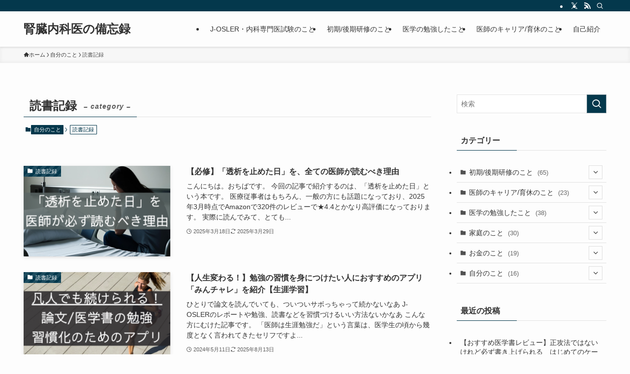

--- FILE ---
content_type: text/html; charset=UTF-8
request_url: https://ikuji-doctor.com/category/myself/reading_books/
body_size: 25236
content:
<!DOCTYPE html>
<html lang="ja" data-loaded="false" data-scrolled="false" data-spmenu="closed">
<head>
<meta charset="utf-8">
<meta name="format-detection" content="telephone=no">
<meta http-equiv="X-UA-Compatible" content="IE=edge">
<meta name="viewport" content="width=device-width, viewport-fit=cover">
<title>読書記録 | 腎臓内科医の備忘録</title>
<meta name='robots' content='max-image-preview:large' />
<link rel='dns-prefetch' href='//code.typesquare.com' />
<link rel='dns-prefetch' href='//www.google.com' />
<link rel="alternate" type="application/rss+xml" title="腎臓内科医の備忘録 &raquo; フィード" href="https://ikuji-doctor.com/feed/" />
<link rel="alternate" type="application/rss+xml" title="腎臓内科医の備忘録 &raquo; コメントフィード" href="https://ikuji-doctor.com/comments/feed/" />
<script type="text/javascript" id="wpp-js" src="https://ikuji-doctor.com/wp-content/plugins/wordpress-popular-posts/assets/js/wpp.min.js?ver=7.3.6" data-sampling="0" data-sampling-rate="100" data-api-url="https://ikuji-doctor.com/wp-json/wordpress-popular-posts" data-post-id="0" data-token="cda8ff3f7d" data-lang="0" data-debug="0"></script>
<link rel="alternate" type="application/rss+xml" title="腎臓内科医の備忘録 &raquo; 読書記録 カテゴリーのフィード" href="https://ikuji-doctor.com/category/myself/reading_books/feed/" />

<!-- SEO SIMPLE PACK 3.6.2 -->
<link rel="canonical" href="https://ikuji-doctor.com/category/myself/reading_books/">
<meta property="og:locale" content="ja_JP">
<meta property="og:type" content="website">
<meta property="og:image" content="https://ikuji-doctor.com/wp-content/uploads/2021/01/cropped-163CD545-0367-40CB-BB3A-DE4E86319E08.jpg">
<meta property="og:title" content="読書記録 | 腎臓内科医の備忘録">
<meta property="og:url" content="https://ikuji-doctor.com/category/myself/reading_books/">
<meta property="og:site_name" content="腎臓内科医の備忘録">
<meta name="twitter:card" content="summary_large_image">
<meta name="twitter:site" content="autumnleaveskid">
<!-- Google Analytics (gtag.js) -->
<script async src="https://www.googletagmanager.com/gtag/js?id=G-92R0B6DWFH"></script>
<script>
	window.dataLayer = window.dataLayer || [];
	function gtag(){dataLayer.push(arguments);}
	gtag("js", new Date());
	gtag("config", "G-92R0B6DWFH");
	gtag("config", "UA-192419901-1");
</script>
	<!-- / SEO SIMPLE PACK -->

<style id='wp-img-auto-sizes-contain-inline-css' type='text/css'>
img:is([sizes=auto i],[sizes^="auto," i]){contain-intrinsic-size:3000px 1500px}
/*# sourceURL=wp-img-auto-sizes-contain-inline-css */
</style>
<link rel='stylesheet' id='font-awesome-all-css' href='https://ikuji-doctor.com/wp-content/themes/swell/assets/font-awesome/v6/css/all.min.css?ver=2.15.0' type='text/css' media='all' />
<style id='wp-block-library-inline-css' type='text/css'>
:root{--wp-block-synced-color:#7a00df;--wp-block-synced-color--rgb:122,0,223;--wp-bound-block-color:var(--wp-block-synced-color);--wp-editor-canvas-background:#ddd;--wp-admin-theme-color:#007cba;--wp-admin-theme-color--rgb:0,124,186;--wp-admin-theme-color-darker-10:#006ba1;--wp-admin-theme-color-darker-10--rgb:0,107,160.5;--wp-admin-theme-color-darker-20:#005a87;--wp-admin-theme-color-darker-20--rgb:0,90,135;--wp-admin-border-width-focus:2px}@media (min-resolution:192dpi){:root{--wp-admin-border-width-focus:1.5px}}.wp-element-button{cursor:pointer}:root .has-very-light-gray-background-color{background-color:#eee}:root .has-very-dark-gray-background-color{background-color:#313131}:root .has-very-light-gray-color{color:#eee}:root .has-very-dark-gray-color{color:#313131}:root .has-vivid-green-cyan-to-vivid-cyan-blue-gradient-background{background:linear-gradient(135deg,#00d084,#0693e3)}:root .has-purple-crush-gradient-background{background:linear-gradient(135deg,#34e2e4,#4721fb 50%,#ab1dfe)}:root .has-hazy-dawn-gradient-background{background:linear-gradient(135deg,#faaca8,#dad0ec)}:root .has-subdued-olive-gradient-background{background:linear-gradient(135deg,#fafae1,#67a671)}:root .has-atomic-cream-gradient-background{background:linear-gradient(135deg,#fdd79a,#004a59)}:root .has-nightshade-gradient-background{background:linear-gradient(135deg,#330968,#31cdcf)}:root .has-midnight-gradient-background{background:linear-gradient(135deg,#020381,#2874fc)}:root{--wp--preset--font-size--normal:16px;--wp--preset--font-size--huge:42px}.has-regular-font-size{font-size:1em}.has-larger-font-size{font-size:2.625em}.has-normal-font-size{font-size:var(--wp--preset--font-size--normal)}.has-huge-font-size{font-size:var(--wp--preset--font-size--huge)}.has-text-align-center{text-align:center}.has-text-align-left{text-align:left}.has-text-align-right{text-align:right}.has-fit-text{white-space:nowrap!important}#end-resizable-editor-section{display:none}.aligncenter{clear:both}.items-justified-left{justify-content:flex-start}.items-justified-center{justify-content:center}.items-justified-right{justify-content:flex-end}.items-justified-space-between{justify-content:space-between}.screen-reader-text{border:0;clip-path:inset(50%);height:1px;margin:-1px;overflow:hidden;padding:0;position:absolute;width:1px;word-wrap:normal!important}.screen-reader-text:focus{background-color:#ddd;clip-path:none;color:#444;display:block;font-size:1em;height:auto;left:5px;line-height:normal;padding:15px 23px 14px;text-decoration:none;top:5px;width:auto;z-index:100000}html :where(.has-border-color){border-style:solid}html :where([style*=border-top-color]){border-top-style:solid}html :where([style*=border-right-color]){border-right-style:solid}html :where([style*=border-bottom-color]){border-bottom-style:solid}html :where([style*=border-left-color]){border-left-style:solid}html :where([style*=border-width]){border-style:solid}html :where([style*=border-top-width]){border-top-style:solid}html :where([style*=border-right-width]){border-right-style:solid}html :where([style*=border-bottom-width]){border-bottom-style:solid}html :where([style*=border-left-width]){border-left-style:solid}html :where(img[class*=wp-image-]){height:auto;max-width:100%}:where(figure){margin:0 0 1em}html :where(.is-position-sticky){--wp-admin--admin-bar--position-offset:var(--wp-admin--admin-bar--height,0px)}@media screen and (max-width:600px){html :where(.is-position-sticky){--wp-admin--admin-bar--position-offset:0px}}

/*# sourceURL=wp-block-library-inline-css */
</style><style id='global-styles-inline-css' type='text/css'>
:root{--wp--preset--aspect-ratio--square: 1;--wp--preset--aspect-ratio--4-3: 4/3;--wp--preset--aspect-ratio--3-4: 3/4;--wp--preset--aspect-ratio--3-2: 3/2;--wp--preset--aspect-ratio--2-3: 2/3;--wp--preset--aspect-ratio--16-9: 16/9;--wp--preset--aspect-ratio--9-16: 9/16;--wp--preset--color--black: #000;--wp--preset--color--cyan-bluish-gray: #abb8c3;--wp--preset--color--white: #fff;--wp--preset--color--pale-pink: #f78da7;--wp--preset--color--vivid-red: #cf2e2e;--wp--preset--color--luminous-vivid-orange: #ff6900;--wp--preset--color--luminous-vivid-amber: #fcb900;--wp--preset--color--light-green-cyan: #7bdcb5;--wp--preset--color--vivid-green-cyan: #00d084;--wp--preset--color--pale-cyan-blue: #8ed1fc;--wp--preset--color--vivid-cyan-blue: #0693e3;--wp--preset--color--vivid-purple: #9b51e0;--wp--preset--color--swl-main: var(--color_main);--wp--preset--color--swl-main-thin: var(--color_main_thin);--wp--preset--color--swl-gray: var(--color_gray);--wp--preset--color--swl-deep-01: var(--color_deep01);--wp--preset--color--swl-deep-02: var(--color_deep02);--wp--preset--color--swl-deep-03: var(--color_deep03);--wp--preset--color--swl-deep-04: var(--color_deep04);--wp--preset--color--swl-pale-01: var(--color_pale01);--wp--preset--color--swl-pale-02: var(--color_pale02);--wp--preset--color--swl-pale-03: var(--color_pale03);--wp--preset--color--swl-pale-04: var(--color_pale04);--wp--preset--gradient--vivid-cyan-blue-to-vivid-purple: linear-gradient(135deg,rgb(6,147,227) 0%,rgb(155,81,224) 100%);--wp--preset--gradient--light-green-cyan-to-vivid-green-cyan: linear-gradient(135deg,rgb(122,220,180) 0%,rgb(0,208,130) 100%);--wp--preset--gradient--luminous-vivid-amber-to-luminous-vivid-orange: linear-gradient(135deg,rgb(252,185,0) 0%,rgb(255,105,0) 100%);--wp--preset--gradient--luminous-vivid-orange-to-vivid-red: linear-gradient(135deg,rgb(255,105,0) 0%,rgb(207,46,46) 100%);--wp--preset--gradient--very-light-gray-to-cyan-bluish-gray: linear-gradient(135deg,rgb(238,238,238) 0%,rgb(169,184,195) 100%);--wp--preset--gradient--cool-to-warm-spectrum: linear-gradient(135deg,rgb(74,234,220) 0%,rgb(151,120,209) 20%,rgb(207,42,186) 40%,rgb(238,44,130) 60%,rgb(251,105,98) 80%,rgb(254,248,76) 100%);--wp--preset--gradient--blush-light-purple: linear-gradient(135deg,rgb(255,206,236) 0%,rgb(152,150,240) 100%);--wp--preset--gradient--blush-bordeaux: linear-gradient(135deg,rgb(254,205,165) 0%,rgb(254,45,45) 50%,rgb(107,0,62) 100%);--wp--preset--gradient--luminous-dusk: linear-gradient(135deg,rgb(255,203,112) 0%,rgb(199,81,192) 50%,rgb(65,88,208) 100%);--wp--preset--gradient--pale-ocean: linear-gradient(135deg,rgb(255,245,203) 0%,rgb(182,227,212) 50%,rgb(51,167,181) 100%);--wp--preset--gradient--electric-grass: linear-gradient(135deg,rgb(202,248,128) 0%,rgb(113,206,126) 100%);--wp--preset--gradient--midnight: linear-gradient(135deg,rgb(2,3,129) 0%,rgb(40,116,252) 100%);--wp--preset--font-size--small: 0.9em;--wp--preset--font-size--medium: 1.1em;--wp--preset--font-size--large: 1.25em;--wp--preset--font-size--x-large: 42px;--wp--preset--font-size--xs: 0.75em;--wp--preset--font-size--huge: 1.6em;--wp--preset--spacing--20: 0.44rem;--wp--preset--spacing--30: 0.67rem;--wp--preset--spacing--40: 1rem;--wp--preset--spacing--50: 1.5rem;--wp--preset--spacing--60: 2.25rem;--wp--preset--spacing--70: 3.38rem;--wp--preset--spacing--80: 5.06rem;--wp--preset--shadow--natural: 6px 6px 9px rgba(0, 0, 0, 0.2);--wp--preset--shadow--deep: 12px 12px 50px rgba(0, 0, 0, 0.4);--wp--preset--shadow--sharp: 6px 6px 0px rgba(0, 0, 0, 0.2);--wp--preset--shadow--outlined: 6px 6px 0px -3px rgb(255, 255, 255), 6px 6px rgb(0, 0, 0);--wp--preset--shadow--crisp: 6px 6px 0px rgb(0, 0, 0);}:where(.is-layout-flex){gap: 0.5em;}:where(.is-layout-grid){gap: 0.5em;}body .is-layout-flex{display: flex;}.is-layout-flex{flex-wrap: wrap;align-items: center;}.is-layout-flex > :is(*, div){margin: 0;}body .is-layout-grid{display: grid;}.is-layout-grid > :is(*, div){margin: 0;}:where(.wp-block-columns.is-layout-flex){gap: 2em;}:where(.wp-block-columns.is-layout-grid){gap: 2em;}:where(.wp-block-post-template.is-layout-flex){gap: 1.25em;}:where(.wp-block-post-template.is-layout-grid){gap: 1.25em;}.has-black-color{color: var(--wp--preset--color--black) !important;}.has-cyan-bluish-gray-color{color: var(--wp--preset--color--cyan-bluish-gray) !important;}.has-white-color{color: var(--wp--preset--color--white) !important;}.has-pale-pink-color{color: var(--wp--preset--color--pale-pink) !important;}.has-vivid-red-color{color: var(--wp--preset--color--vivid-red) !important;}.has-luminous-vivid-orange-color{color: var(--wp--preset--color--luminous-vivid-orange) !important;}.has-luminous-vivid-amber-color{color: var(--wp--preset--color--luminous-vivid-amber) !important;}.has-light-green-cyan-color{color: var(--wp--preset--color--light-green-cyan) !important;}.has-vivid-green-cyan-color{color: var(--wp--preset--color--vivid-green-cyan) !important;}.has-pale-cyan-blue-color{color: var(--wp--preset--color--pale-cyan-blue) !important;}.has-vivid-cyan-blue-color{color: var(--wp--preset--color--vivid-cyan-blue) !important;}.has-vivid-purple-color{color: var(--wp--preset--color--vivid-purple) !important;}.has-black-background-color{background-color: var(--wp--preset--color--black) !important;}.has-cyan-bluish-gray-background-color{background-color: var(--wp--preset--color--cyan-bluish-gray) !important;}.has-white-background-color{background-color: var(--wp--preset--color--white) !important;}.has-pale-pink-background-color{background-color: var(--wp--preset--color--pale-pink) !important;}.has-vivid-red-background-color{background-color: var(--wp--preset--color--vivid-red) !important;}.has-luminous-vivid-orange-background-color{background-color: var(--wp--preset--color--luminous-vivid-orange) !important;}.has-luminous-vivid-amber-background-color{background-color: var(--wp--preset--color--luminous-vivid-amber) !important;}.has-light-green-cyan-background-color{background-color: var(--wp--preset--color--light-green-cyan) !important;}.has-vivid-green-cyan-background-color{background-color: var(--wp--preset--color--vivid-green-cyan) !important;}.has-pale-cyan-blue-background-color{background-color: var(--wp--preset--color--pale-cyan-blue) !important;}.has-vivid-cyan-blue-background-color{background-color: var(--wp--preset--color--vivid-cyan-blue) !important;}.has-vivid-purple-background-color{background-color: var(--wp--preset--color--vivid-purple) !important;}.has-black-border-color{border-color: var(--wp--preset--color--black) !important;}.has-cyan-bluish-gray-border-color{border-color: var(--wp--preset--color--cyan-bluish-gray) !important;}.has-white-border-color{border-color: var(--wp--preset--color--white) !important;}.has-pale-pink-border-color{border-color: var(--wp--preset--color--pale-pink) !important;}.has-vivid-red-border-color{border-color: var(--wp--preset--color--vivid-red) !important;}.has-luminous-vivid-orange-border-color{border-color: var(--wp--preset--color--luminous-vivid-orange) !important;}.has-luminous-vivid-amber-border-color{border-color: var(--wp--preset--color--luminous-vivid-amber) !important;}.has-light-green-cyan-border-color{border-color: var(--wp--preset--color--light-green-cyan) !important;}.has-vivid-green-cyan-border-color{border-color: var(--wp--preset--color--vivid-green-cyan) !important;}.has-pale-cyan-blue-border-color{border-color: var(--wp--preset--color--pale-cyan-blue) !important;}.has-vivid-cyan-blue-border-color{border-color: var(--wp--preset--color--vivid-cyan-blue) !important;}.has-vivid-purple-border-color{border-color: var(--wp--preset--color--vivid-purple) !important;}.has-vivid-cyan-blue-to-vivid-purple-gradient-background{background: var(--wp--preset--gradient--vivid-cyan-blue-to-vivid-purple) !important;}.has-light-green-cyan-to-vivid-green-cyan-gradient-background{background: var(--wp--preset--gradient--light-green-cyan-to-vivid-green-cyan) !important;}.has-luminous-vivid-amber-to-luminous-vivid-orange-gradient-background{background: var(--wp--preset--gradient--luminous-vivid-amber-to-luminous-vivid-orange) !important;}.has-luminous-vivid-orange-to-vivid-red-gradient-background{background: var(--wp--preset--gradient--luminous-vivid-orange-to-vivid-red) !important;}.has-very-light-gray-to-cyan-bluish-gray-gradient-background{background: var(--wp--preset--gradient--very-light-gray-to-cyan-bluish-gray) !important;}.has-cool-to-warm-spectrum-gradient-background{background: var(--wp--preset--gradient--cool-to-warm-spectrum) !important;}.has-blush-light-purple-gradient-background{background: var(--wp--preset--gradient--blush-light-purple) !important;}.has-blush-bordeaux-gradient-background{background: var(--wp--preset--gradient--blush-bordeaux) !important;}.has-luminous-dusk-gradient-background{background: var(--wp--preset--gradient--luminous-dusk) !important;}.has-pale-ocean-gradient-background{background: var(--wp--preset--gradient--pale-ocean) !important;}.has-electric-grass-gradient-background{background: var(--wp--preset--gradient--electric-grass) !important;}.has-midnight-gradient-background{background: var(--wp--preset--gradient--midnight) !important;}.has-small-font-size{font-size: var(--wp--preset--font-size--small) !important;}.has-medium-font-size{font-size: var(--wp--preset--font-size--medium) !important;}.has-large-font-size{font-size: var(--wp--preset--font-size--large) !important;}.has-x-large-font-size{font-size: var(--wp--preset--font-size--x-large) !important;}
/*# sourceURL=global-styles-inline-css */
</style>

<link rel='stylesheet' id='swell-icons-css' href='https://ikuji-doctor.com/wp-content/themes/swell/build/css/swell-icons.css?ver=2.15.0' type='text/css' media='all' />
<link rel='stylesheet' id='main_style-css' href='https://ikuji-doctor.com/wp-content/themes/swell/build/css/main.css?ver=2.15.0' type='text/css' media='all' />
<link rel='stylesheet' id='swell_blocks-css' href='https://ikuji-doctor.com/wp-content/themes/swell/build/css/blocks.css?ver=2.15.0' type='text/css' media='all' />
<style id='swell_custom-inline-css' type='text/css'>
:root{--swl-fz--content:4vw;--swl-font_family:"游ゴシック体", "Yu Gothic", YuGothic, "Hiragino Kaku Gothic ProN", "Hiragino Sans", Meiryo, sans-serif;--swl-font_weight:500;--color_main:#04384c;--color_text:#333;--color_link:#1176d4;--color_htag:#04384c;--color_bg:#fdfdfd;--color_gradient1:#d8ffff;--color_gradient2:#87e7ff;--color_main_thin:rgba(5, 70, 95, 0.05 );--color_main_dark:rgba(3, 42, 57, 1 );--color_list_check:#04384c;--color_list_num:#04384c;--color_list_good:#86dd7b;--color_list_triangle:#f4e03a;--color_list_bad:#f36060;--color_faq_q:#d55656;--color_faq_a:#6599b7;--color_icon_good:#3cd250;--color_icon_good_bg:#ecffe9;--color_icon_bad:#4b73eb;--color_icon_bad_bg:#eafaff;--color_icon_info:#f578b4;--color_icon_info_bg:#fff0fa;--color_icon_announce:#ffa537;--color_icon_announce_bg:#fff5f0;--color_icon_pen:#7a7a7a;--color_icon_pen_bg:#f7f7f7;--color_icon_book:#787364;--color_icon_book_bg:#f8f6ef;--color_icon_point:#ffa639;--color_icon_check:#86d67c;--color_icon_batsu:#f36060;--color_icon_hatena:#5295cc;--color_icon_caution:#f7da38;--color_icon_memo:#84878a;--color_deep01:#e44141;--color_deep02:#3d79d5;--color_deep03:#63a84d;--color_deep04:#f09f4d;--color_pale01:#fff2f0;--color_pale02:#f3f8fd;--color_pale03:#f1f9ee;--color_pale04:#fdf9ee;--color_mark_blue:#b7e3ff;--color_mark_green:#bdf9c3;--color_mark_yellow:#fcf69f;--color_mark_orange:#ffddbc;--border01:solid 1px var(--color_main);--border02:double 4px #dd9933;--border03:dashed 2px var(--color_main);--border04:solid 4px #81d742;--card_posts_thumb_ratio:56.25%;--list_posts_thumb_ratio:61.805%;--big_posts_thumb_ratio:56.25%;--thumb_posts_thumb_ratio:61.805%;--blogcard_thumb_ratio:56.25%;--color_header_bg:#fdfdfd;--color_header_text:#333;--color_footer_bg:#fdfdfd;--color_footer_text:#333;--container_size:1200px;--article_size:900px;--logo_size_sp:48px;--logo_size_pc:40px;--logo_size_pcfix:32px;}.swl-cell-bg[data-icon="doubleCircle"]{--cell-icon-color:#ffc977}.swl-cell-bg[data-icon="circle"]{--cell-icon-color:#94e29c}.swl-cell-bg[data-icon="triangle"]{--cell-icon-color:#eeda2f}.swl-cell-bg[data-icon="close"]{--cell-icon-color:#ec9191}.swl-cell-bg[data-icon="hatena"]{--cell-icon-color:#93c9da}.swl-cell-bg[data-icon="check"]{--cell-icon-color:#94e29c}.swl-cell-bg[data-icon="line"]{--cell-icon-color:#9b9b9b}.cap_box[data-colset="col1"]{--capbox-color:#f59b5f;--capbox-color--bg:#fff8eb}.cap_box[data-colset="col2"]{--capbox-color:#5fb9f5;--capbox-color--bg:#edf5ff}.cap_box[data-colset="col3"]{--capbox-color:#2fcd90;--capbox-color--bg:#eafaf2}.red_{--the-btn-color:#f74a4a;--the-btn-color2:#ffbc49;--the-solid-shadow: rgba(185, 56, 56, 1 )}.blue_{--the-btn-color:#338df4;--the-btn-color2:#35eaff;--the-solid-shadow: rgba(38, 106, 183, 1 )}.green_{--the-btn-color:#62d847;--the-btn-color2:#7bf7bd;--the-solid-shadow: rgba(74, 162, 53, 1 )}.is-style-btn_normal{--the-btn-radius:80px}.is-style-btn_solid{--the-btn-radius:80px}.is-style-btn_shiny{--the-btn-radius:80px}.is-style-btn_line{--the-btn-radius:80px}.post_content blockquote{padding:1.5em 2em 1.5em 3em}.post_content blockquote::before{content:"";display:block;width:5px;height:calc(100% - 3em);top:1.5em;left:1.5em;border-left:solid 1px rgba(180,180,180,.75);border-right:solid 1px rgba(180,180,180,.75);}.mark_blue{background:-webkit-linear-gradient(transparent 64%,var(--color_mark_blue) 0%);background:linear-gradient(transparent 64%,var(--color_mark_blue) 0%)}.mark_green{background:-webkit-linear-gradient(transparent 64%,var(--color_mark_green) 0%);background:linear-gradient(transparent 64%,var(--color_mark_green) 0%)}.mark_yellow{background:-webkit-linear-gradient(transparent 64%,var(--color_mark_yellow) 0%);background:linear-gradient(transparent 64%,var(--color_mark_yellow) 0%)}.mark_orange{background:-webkit-linear-gradient(transparent 64%,var(--color_mark_orange) 0%);background:linear-gradient(transparent 64%,var(--color_mark_orange) 0%)}[class*="is-style-icon_"]{color:#333;border-width:0}[class*="is-style-big_icon_"]{border-width:2px;border-style:solid}[data-col="gray"] .c-balloon__text{background:#f7f7f7;border-color:#ccc}[data-col="gray"] .c-balloon__before{border-right-color:#f7f7f7}[data-col="green"] .c-balloon__text{background:#d1f8c2;border-color:#9ddd93}[data-col="green"] .c-balloon__before{border-right-color:#d1f8c2}[data-col="blue"] .c-balloon__text{background:#e2f6ff;border-color:#93d2f0}[data-col="blue"] .c-balloon__before{border-right-color:#e2f6ff}[data-col="red"] .c-balloon__text{background:#ffebeb;border-color:#f48789}[data-col="red"] .c-balloon__before{border-right-color:#ffebeb}[data-col="yellow"] .c-balloon__text{background:#f9f7d2;border-color:#fbe593}[data-col="yellow"] .c-balloon__before{border-right-color:#f9f7d2}.-type-list2 .p-postList__body::after,.-type-big .p-postList__body::after{content: "READ MORE »";}.c-postThumb__cat{background-color:#04384c;color:#fff;background-image: repeating-linear-gradient(-45deg,rgba(255,255,255,.1),rgba(255,255,255,.1) 6px,transparent 6px,transparent 12px)}.post_content h2:where(:not([class^="swell-block-"]):not(.faq_q):not(.p-postList__title)){background:var(--color_htag);padding:.75em 1em;color:#fff}.post_content h2:where(:not([class^="swell-block-"]):not(.faq_q):not(.p-postList__title))::before{position:absolute;display:block;pointer-events:none;content:"";top:-4px;left:0;width:100%;height:calc(100% + 4px);box-sizing:content-box;border-top:solid 2px var(--color_htag);border-bottom:solid 2px var(--color_htag)}.post_content h3:where(:not([class^="swell-block-"]):not(.faq_q):not(.p-postList__title)){padding:0 .5em .5em}.post_content h3:where(:not([class^="swell-block-"]):not(.faq_q):not(.p-postList__title))::before{content:"";width:100%;height:2px;background: repeating-linear-gradient(90deg, var(--color_htag) 0%, var(--color_htag) 29.3%, rgba(150,150,150,.2) 29.3%, rgba(150,150,150,.2) 100%)}.post_content h4:where(:not([class^="swell-block-"]):not(.faq_q):not(.p-postList__title)){padding:0 0 0 16px;border-left:solid 2px var(--color_htag)}.l-header{box-shadow: 0 1px 4px rgba(0,0,0,.12)}.l-header__bar{color:#fff;background:var(--color_main)}.l-header__menuBtn{order:1}.l-header__customBtn{order:3}.c-gnav a::after{background:var(--color_main);width:100%;height:2px;transform:scaleX(0)}.p-spHeadMenu .menu-item.-current{border-bottom-color:var(--color_main)}.c-gnav > li:hover > a::after,.c-gnav > .-current > a::after{transform: scaleX(1)}.c-gnav .sub-menu{color:#333;background:#fff}.l-fixHeader::before{opacity:1}#pagetop{border-radius:50%}.c-widget__title.-spmenu{padding:.5em .75em;border-radius:var(--swl-radius--2, 0px);background:var(--color_main);color:#fff;}.c-widget__title.-footer{padding:.5em}.c-widget__title.-footer::before{content:"";bottom:0;left:0;width:40%;z-index:1;background:var(--color_main)}.c-widget__title.-footer::after{content:"";bottom:0;left:0;width:100%;background:var(--color_border)}.c-secTitle{border-left:solid 2px var(--color_main);padding:0em .75em}.p-spMenu{color:#333}.p-spMenu__inner::before{background:#fdfdfd;opacity:1}.p-spMenu__overlay{background:#000;opacity:0.6}[class*="page-numbers"]{color:#fff;background-color:#dedede}a{text-decoration: none}.l-topTitleArea.c-filterLayer::before{background-color:#000;opacity:0.2;content:""}@media screen and (min-width: 960px){:root{}}@media screen and (max-width: 959px){:root{}.l-header__logo{order:2;text-align:center}}@media screen and (min-width: 600px){:root{--swl-fz--content:16px;}}@media screen and (max-width: 599px){:root{}}@media (min-width: 1108px) {.alignwide{left:-100px;width:calc(100% + 200px);}}@media (max-width: 1108px) {.-sidebar-off .swell-block-fullWide__inner.l-container .alignwide{left:0px;width:100%;}}.l-fixHeader .l-fixHeader__gnav{order:0}[data-scrolled=true] .l-fixHeader[data-ready]{opacity:1;-webkit-transform:translateY(0)!important;transform:translateY(0)!important;visibility:visible}.-body-solid .l-fixHeader{box-shadow:0 2px 4px var(--swl-color_shadow)}.l-fixHeader__inner{align-items:stretch;color:var(--color_header_text);display:flex;padding-bottom:0;padding-top:0;position:relative;z-index:1}.l-fixHeader__logo{align-items:center;display:flex;line-height:1;margin-right:24px;order:0;padding:16px 0}.is-style-btn_normal a,.is-style-btn_shiny a{box-shadow:var(--swl-btn_shadow)}.c-shareBtns__btn,.is-style-balloon>.c-tabList .c-tabList__button,.p-snsCta,[class*=page-numbers]{box-shadow:var(--swl-box_shadow)}.p-articleThumb__img,.p-articleThumb__youtube{box-shadow:var(--swl-img_shadow)}.p-pickupBanners__item .c-bannerLink,.p-postList__thumb{box-shadow:0 2px 8px rgba(0,0,0,.1),0 4px 4px -4px rgba(0,0,0,.1)}.p-postList.-w-ranking li:before{background-image:repeating-linear-gradient(-45deg,hsla(0,0%,100%,.1),hsla(0,0%,100%,.1) 6px,transparent 0,transparent 12px);box-shadow:1px 1px 4px rgba(0,0,0,.2)}.l-header__bar{position:relative;width:100%}.l-header__bar .c-catchphrase{color:inherit;font-size:12px;letter-spacing:var(--swl-letter_spacing,.2px);line-height:14px;margin-right:auto;overflow:hidden;padding:4px 0;white-space:nowrap;width:50%}.l-header__bar .c-iconList .c-iconList__link{margin:0;padding:4px 6px}.l-header__barInner{align-items:center;display:flex;justify-content:flex-end}@media (min-width:960px){.-series .l-header__inner{align-items:stretch;display:flex}.-series .l-header__logo{align-items:center;display:flex;flex-wrap:wrap;margin-right:24px;padding:16px 0}.-series .l-header__logo .c-catchphrase{font-size:13px;padding:4px 0}.-series .c-headLogo{margin-right:16px}.-series-right .l-header__inner{justify-content:space-between}.-series-right .c-gnavWrap{margin-left:auto}.-series-right .w-header{margin-left:12px}.-series-left .w-header{margin-left:auto}}@media (min-width:960px) and (min-width:600px){.-series .c-headLogo{max-width:400px}}.c-submenuToggleBtn:after{content:"";height:100%;left:0;position:absolute;top:0;width:100%;z-index:0}.c-submenuToggleBtn{cursor:pointer;display:block;height:2em;line-height:2;position:absolute;right:8px;text-align:center;top:50%;-webkit-transform:translateY(-50%);transform:translateY(-50%);width:2em;z-index:1}.c-submenuToggleBtn:before{content:"\e910";display:inline-block;font-family:icomoon;font-size:14px;transition:-webkit-transform .25s;transition:transform .25s;transition:transform .25s,-webkit-transform .25s}.c-submenuToggleBtn:after{border:1px solid;opacity:.15;transition:background-color .25s}.c-submenuToggleBtn.is-opened:before{-webkit-transform:rotate(-180deg);transform:rotate(-180deg)}.widget_categories>ul>.cat-item>a,.wp-block-categories-list>li>a{padding-left:1.75em}.c-listMenu a{padding:.75em .5em;position:relative}.c-gnav .sub-menu a:not(:last-child),.c-listMenu a:not(:last-child){padding-right:40px}.c-gnav .sub-menu .sub-menu{box-shadow:none}.c-gnav .sub-menu .sub-menu,.c-listMenu .children,.c-listMenu .sub-menu{height:0;margin:0;opacity:0;overflow:hidden;position:relative;transition:.25s}.c-gnav .sub-menu .sub-menu.is-opened,.c-listMenu .children.is-opened,.c-listMenu .sub-menu.is-opened{height:auto;opacity:1;visibility:visible}.c-gnav .sub-menu .sub-menu a,.c-listMenu .children a,.c-listMenu .sub-menu a{font-size:.9em;padding-left:1.5em}.c-gnav .sub-menu .sub-menu ul a,.c-listMenu .children ul a,.c-listMenu .sub-menu ul a{padding-left:2.25em}@media (min-width:600px){.c-submenuToggleBtn{height:28px;line-height:28px;transition:background-color .25s;width:28px}}@media (min-width:960px){.c-submenuToggleBtn:hover:after{background-color:currentcolor}}:root{--color_content_bg:var(--color_bg);}.c-widget__title.-side{padding:.5em}.c-widget__title.-side::before{content:"";bottom:0;left:0;width:40%;z-index:1;background:var(--color_main)}.c-widget__title.-side::after{content:"";bottom:0;left:0;width:100%;background:var(--color_border)}@media screen and (min-width: 960px){:root{}}@media screen and (max-width: 959px){:root{}}@media screen and (min-width: 600px){:root{}}@media screen and (max-width: 599px){:root{}}.swell-block-fullWide__inner.l-container{--swl-fw_inner_pad:var(--swl-pad_container,0px)}@media (min-width:960px){.-sidebar-on .l-content .alignfull,.-sidebar-on .l-content .alignwide{left:-16px;width:calc(100% + 32px)}.swell-block-fullWide__inner.l-article{--swl-fw_inner_pad:var(--swl-pad_post_content,0px)}.-sidebar-on .swell-block-fullWide__inner .alignwide{left:0;width:100%}.-sidebar-on .swell-block-fullWide__inner .alignfull{left:calc(0px - var(--swl-fw_inner_pad, 0))!important;margin-left:0!important;margin-right:0!important;width:calc(100% + var(--swl-fw_inner_pad, 0)*2)!important}}.-index-off .p-toc,.swell-toc-placeholder:empty{display:none}.p-toc.-modal{height:100%;margin:0;overflow-y:auto;padding:0}#main_content .p-toc{border-radius:var(--swl-radius--2,0);margin:4em auto;max-width:800px}#sidebar .p-toc{margin-top:-.5em}.p-toc .__pn:before{content:none!important;counter-increment:none}.p-toc .__prev{margin:0 0 1em}.p-toc .__next{margin:1em 0 0}.p-toc.is-omitted:not([data-omit=ct]) [data-level="2"] .p-toc__childList{height:0;margin-bottom:-.5em;visibility:hidden}.p-toc.is-omitted:not([data-omit=nest]){position:relative}.p-toc.is-omitted:not([data-omit=nest]):before{background:linear-gradient(hsla(0,0%,100%,0),var(--color_bg));bottom:5em;content:"";height:4em;left:0;opacity:.75;pointer-events:none;position:absolute;width:100%;z-index:1}.p-toc.is-omitted:not([data-omit=nest]):after{background:var(--color_bg);bottom:0;content:"";height:5em;left:0;opacity:.75;position:absolute;width:100%;z-index:1}.p-toc.is-omitted:not([data-omit=nest]) .__next,.p-toc.is-omitted:not([data-omit=nest]) [data-omit="1"]{display:none}.p-toc .p-toc__expandBtn{background-color:#f7f7f7;border:rgba(0,0,0,.2);border-radius:5em;box-shadow:0 0 0 1px #bbb;color:#333;display:block;font-size:14px;line-height:1.5;margin:.75em auto 0;min-width:6em;padding:.5em 1em;position:relative;transition:box-shadow .25s;z-index:2}.p-toc[data-omit=nest] .p-toc__expandBtn{display:inline-block;font-size:13px;margin:0 0 0 1.25em;padding:.5em .75em}.p-toc:not([data-omit=nest]) .p-toc__expandBtn:after,.p-toc:not([data-omit=nest]) .p-toc__expandBtn:before{border-top-color:inherit;border-top-style:dotted;border-top-width:3px;content:"";display:block;height:1px;position:absolute;top:calc(50% - 1px);transition:border-color .25s;width:100%;width:22px}.p-toc:not([data-omit=nest]) .p-toc__expandBtn:before{right:calc(100% + 1em)}.p-toc:not([data-omit=nest]) .p-toc__expandBtn:after{left:calc(100% + 1em)}.p-toc.is-expanded .p-toc__expandBtn{border-color:transparent}.p-toc__ttl{display:block;font-size:1.2em;line-height:1;position:relative;text-align:center}.p-toc__ttl:before{content:"\e918";display:inline-block;font-family:icomoon;margin-right:.5em;padding-bottom:2px;vertical-align:middle}#index_modal .p-toc__ttl{margin-bottom:.5em}.p-toc__list li{line-height:1.6}.p-toc__list>li+li{margin-top:.5em}.p-toc__list .p-toc__childList{padding-left:.5em}.p-toc__list [data-level="3"]{font-size:.9em}.p-toc__list .mininote{display:none}.post_content .p-toc__list{padding-left:0}#sidebar .p-toc__list{margin-bottom:0}#sidebar .p-toc__list .p-toc__childList{padding-left:0}.p-toc__link{color:inherit;font-size:inherit;text-decoration:none}.p-toc__link:hover{opacity:.8}.p-toc.-double{background:var(--color_gray);background:linear-gradient(-45deg,transparent 25%,var(--color_gray) 25%,var(--color_gray) 50%,transparent 50%,transparent 75%,var(--color_gray) 75%,var(--color_gray));background-clip:padding-box;background-size:4px 4px;border-bottom:4px double var(--color_border);border-top:4px double var(--color_border);padding:1.5em 1em 1em}.p-toc.-double .p-toc__ttl{margin-bottom:.75em}@media (min-width:960px){#main_content .p-toc{width:92%}}@media (hover:hover){.p-toc .p-toc__expandBtn:hover{border-color:transparent;box-shadow:0 0 0 2px currentcolor}}@media (min-width:600px){.p-toc.-double{padding:2em}}
/*# sourceURL=swell_custom-inline-css */
</style>
<link rel='stylesheet' id='swell-parts/footer-css' href='https://ikuji-doctor.com/wp-content/themes/swell/build/css/modules/parts/footer.css?ver=2.15.0' type='text/css' media='all' />
<link rel='stylesheet' id='swell-page/term-css' href='https://ikuji-doctor.com/wp-content/themes/swell/build/css/modules/page/term.css?ver=2.15.0' type='text/css' media='all' />
<style id='classic-theme-styles-inline-css' type='text/css'>
/*! This file is auto-generated */
.wp-block-button__link{color:#fff;background-color:#32373c;border-radius:9999px;box-shadow:none;text-decoration:none;padding:calc(.667em + 2px) calc(1.333em + 2px);font-size:1.125em}.wp-block-file__button{background:#32373c;color:#fff;text-decoration:none}
/*# sourceURL=/wp-includes/css/classic-themes.min.css */
</style>
<link rel='stylesheet' id='contact-form-7-css' href='https://ikuji-doctor.com/wp-content/plugins/contact-form-7/includes/css/styles.css?ver=6.1.4' type='text/css' media='all' />
<link rel='stylesheet' id='wp-ulike-css' href='https://ikuji-doctor.com/wp-content/plugins/wp-ulike/assets/css/wp-ulike.min.css?ver=5.0.0' type='text/css' media='all' />
<link rel='stylesheet' id='ppress-frontend-css' href='https://ikuji-doctor.com/wp-content/plugins/wp-user-avatar/assets/css/frontend.min.css?ver=4.16.9' type='text/css' media='all' />
<link rel='stylesheet' id='ppress-flatpickr-css' href='https://ikuji-doctor.com/wp-content/plugins/wp-user-avatar/assets/flatpickr/flatpickr.min.css?ver=4.16.9' type='text/css' media='all' />
<link rel='stylesheet' id='ppress-select2-css' href='https://ikuji-doctor.com/wp-content/plugins/wp-user-avatar/assets/select2/select2.min.css?ver=6.9' type='text/css' media='all' />
<link rel='stylesheet' id='wordpress-popular-posts-css-css' href='https://ikuji-doctor.com/wp-content/plugins/wordpress-popular-posts/assets/css/wpp.css?ver=7.3.6' type='text/css' media='all' />
<link rel='stylesheet' id='ponhiro-blocks-front-css' href='https://ikuji-doctor.com/wp-content/plugins/useful-blocks/dist/css/front.css?ver=1.7.4' type='text/css' media='all' />
<style id='ponhiro-blocks-front-inline-css' type='text/css'>
:root{--pb_colset_yellow:#fdc44f;--pb_colset_yellow_thin:#fef9ed;--pb_colset_yellow_dark:#b4923a;--pb_colset_pink:#fd9392;--pb_colset_pink_thin:#ffefef;--pb_colset_pink_dark:#d07373;--pb_colset_green:#91c13e;--pb_colset_green_thin:#f2f8e8;--pb_colset_green_dark:#61841f;--pb_colset_blue:#6fc7e1;--pb_colset_blue_thin:#f0f9fc;--pb_colset_blue_dark:#419eb9;--pb_colset_cvbox_01_bg:#f5f5f5;--pb_colset_cvbox_01_list:#3190b7;--pb_colset_cvbox_01_btn:#91c13e;--pb_colset_cvbox_01_shadow:#628328;--pb_colset_cvbox_01_note:#fdc44f;--pb_colset_compare_01_l:#6fc7e1;--pb_colset_compare_01_l_bg:#f0f9fc;--pb_colset_compare_01_r:#ffa883;--pb_colset_compare_01_r_bg:#fff6f2;--pb_colset_iconbox_01:#6e828a;--pb_colset_iconbox_01_bg:#fff;--pb_colset_iconbox_01_icon:#ee8f81;--pb_colset_bargraph_01:#9dd9dd;--pb_colset_bargraph_01_bg:#fafafa;--pb_colset_bar_01:#f8db92;--pb_colset_bar_02:#fda9a8;--pb_colset_bar_03:#bdda8b;--pb_colset_bar_04:#a1c6f1;--pb_colset_rating_01_bg:#fafafa;--pb_colset_rating_01_text:#71828a;--pb_colset_rating_01_label:#71828a;--pb_colset_rating_01_point:#ee8f81;}.pb-iconbox__figure[data-iconset="01"]{background-image: url(https://ikuji-doctor.com/wp-content/plugins/useful-blocks/assets/img/a_person.png)}.pb-iconbox__figure[data-iconset="02"]{background-image: url(https://ikuji-doctor.com/wp-content/plugins/useful-blocks/assets/img/a_person.png)}.pb-iconbox__figure[data-iconset="03"]{background-image: url(https://ikuji-doctor.com/wp-content/plugins/useful-blocks/assets/img/a_person.png)}.pb-iconbox__figure[data-iconset="04"]{background-image: url(https://ikuji-doctor.com/wp-content/plugins/useful-blocks/assets/img/a_person.png)}
/*# sourceURL=ponhiro-blocks-front-inline-css */
</style>
<script type="text/javascript" src="https://ikuji-doctor.com/wp-includes/js/jquery/jquery.min.js?ver=3.7.1" id="jquery-core-js"></script>
<script type="text/javascript" src="//code.typesquare.com/static/5b0e3c4aee6847bda5a036abac1e024a/ts307f.js?fadein=0&amp;ver=2.0.4" id="typesquare_std-js"></script>
<script type="text/javascript" src="https://ikuji-doctor.com/wp-content/plugins/wp-user-avatar/assets/flatpickr/flatpickr.min.js?ver=4.16.9" id="ppress-flatpickr-js"></script>
<script type="text/javascript" src="https://ikuji-doctor.com/wp-content/plugins/wp-user-avatar/assets/select2/select2.min.js?ver=4.16.9" id="ppress-select2-js"></script>
<script type="text/javascript" src="https://ikuji-doctor.com/wp-content/plugins/yyi-rinker/js/event-tracking.js?v=1.12.0" id="yyi_rinker_event_tracking_script-js"></script>

<noscript><link href="https://ikuji-doctor.com/wp-content/themes/swell/build/css/noscript.css" rel="stylesheet"></noscript>
<link rel="https://api.w.org/" href="https://ikuji-doctor.com/wp-json/" /><link rel="alternate" title="JSON" type="application/json" href="https://ikuji-doctor.com/wp-json/wp/v2/categories/98" />            <style id="wpp-loading-animation-styles">@-webkit-keyframes bgslide{from{background-position-x:0}to{background-position-x:-200%}}@keyframes bgslide{from{background-position-x:0}to{background-position-x:-200%}}.wpp-widget-block-placeholder,.wpp-shortcode-placeholder{margin:0 auto;width:60px;height:3px;background:#dd3737;background:linear-gradient(90deg,#dd3737 0%,#571313 10%,#dd3737 100%);background-size:200% auto;border-radius:3px;-webkit-animation:bgslide 1s infinite linear;animation:bgslide 1s infinite linear}</style>
            <script type="text/javascript" language="javascript">
    var vc_pid = "887632676";
</script><script type="text/javascript" src="//aml.valuecommerce.com/vcdal.js" async></script><style>
.yyi-rinker-img-s .yyi-rinker-image {
	width: 56px;
	min-width: 56px;
	margin:auto;
}
.yyi-rinker-img-m .yyi-rinker-image {
	width: 175px;
	min-width: 175px;
	margin:auto;
}
.yyi-rinker-img-l .yyi-rinker-image {
	width: 200px;
	min-width: 200px;
	margin:auto;
}
.yyi-rinker-img-s .yyi-rinker-image img.yyi-rinker-main-img {
	width: auto;
	max-height: 56px;
}
.yyi-rinker-img-m .yyi-rinker-image img.yyi-rinker-main-img {
	width: auto;
	max-height: 170px;
}
.yyi-rinker-img-l .yyi-rinker-image img.yyi-rinker-main-img {
	width: auto;
	max-height: 200px;
}

div.yyi-rinker-contents div.yyi-rinker-box ul.yyi-rinker-links li {
    list-style: none;
}
div.yyi-rinker-contents ul.yyi-rinker-links {
	border: none;
}
div.yyi-rinker-contents ul.yyi-rinker-links li a {
	text-decoration: none;
}
div.yyi-rinker-contents {
    margin: 2em 0;
}
div.yyi-rinker-contents div.yyi-rinker-box {
    display: flex;
    padding: 26px 26px 0;
    border: 3px solid #f5f5f5;
    box-sizing: border-box;
}
@media (min-width: 768px) {
    div.yyi-rinker-contents div.yyi-rinker-box {
        padding: 26px 26px 0;
    }
}
@media (max-width: 767px) {
    div.yyi-rinker-contents div.yyi-rinker-box {
        flex-direction: column;
        padding: 26px 14px 0;
    }
}
div.yyi-rinker-box div.yyi-rinker-image {
    display: flex;
    flex: none;
}
div.yyi-rinker-box div.yyi-rinker-image a {
    display: inline-block;
    height: fit-content;
    margin-bottom: 26px;
}
div.yyi-rinker-image img.yyi-rinker-main-img {
    display: block;
    max-width: 100%;
    height: auto;
}
div.yyi-rinker-img-s img.yyi-rinker-main-img {
    width: 56px;
}
div.yyi-rinker-img-m img.yyi-rinker-main-img {
    width: 120px;
}
div.yyi-rinker-img-l img.yyi-rinker-main-img {
    width: 200px;
}
div.yyi-rinker-box div.yyi-rinker-info {
    display: flex;
    width: 100%;
    flex-direction: column;
}
@media (min-width: 768px) {
    div.yyi-rinker-box div.yyi-rinker-info {
        padding-left: 26px;
    }
}
@media (max-width: 767px) {
    div.yyi-rinker-box div.yyi-rinker-info {
        text-align: center;
    }
}
div.yyi-rinker-info div.yyi-rinker-title a {
    color: #333;
    font-weight: 600;
    font-size: 18px;
    text-decoration: none;
}
div.yyi-rinker-info div.yyi-rinker-detail {
    display: flex;
    flex-direction: column;
    padding: 8px 0 12px;
}
div.yyi-rinker-detail div:not(:last-child) {
    padding-bottom: 8px;
}
div.yyi-rinker-detail div.credit-box {
    font-size: 12px;
}
div.yyi-rinker-detail div.credit-box a {
    text-decoration: underline;
}
div.yyi-rinker-detail div.brand,
div.yyi-rinker-detail div.price-box {
    font-size: 14px;
}
@media (max-width: 767px) {
    div.price-box span.price {
        display: block;
    }
}
div.yyi-rinker-info div.free-text {
    order: 2;
    padding-top: 8px;
    font-size: 16px;
}
div.yyi-rinker-info ul.yyi-rinker-links {
    display: flex;
    flex-wrap: wrap;
    margin: 0 0 14px;
    padding: 0;
    list-style-type: none;
}
div.yyi-rinker-info ul.yyi-rinker-links li {
    display: inherit;
    flex-direction: column;
    align-self: flex-end;
    text-align: center;
}
@media (min-width: 768px) {
    div.yyi-rinker-info ul.yyi-rinker-links li:not(:last-child){
        margin-right: 8px;
    }
    div.yyi-rinker-info ul.yyi-rinker-links li {
        margin-bottom: 12px;
    }
}
@media (max-width: 767px) {
    div.yyi-rinker-info ul.yyi-rinker-links li {
        width: 100%;
        margin-bottom: 10px;
    }
}
ul.yyi-rinker-links li.amazonkindlelink a {
    background-color: #37475a;
}
ul.yyi-rinker-links li.amazonlink a {
    background-color: #f9bf51;
}
ul.yyi-rinker-links li.rakutenlink a {
    background-color: #d53a3a;
}
ul.yyi-rinker-links li.yahoolink a {
    background-color: #76c2f3;
}
ul.yyi-rinker-links li.mercarilink a {
    background-color: #ff0211;
}
ul.yyi-rinker-links li.freelink1 a {
    background-color: #5db49f;
}
ul.yyi-rinker-links li.freelink2 a {
    background-color: #7e77c1;
}
ul.yyi-rinker-links li.freelink3 a {
    background-color: #3974be;
}
ul.yyi-rinker-links li.freelink4 a {
    background-color: #333;
}
ul.yyi-rinker-links a.yyi-rinker-link {
    display: flex;
    position: relative;
    width: 100%;
    min-height: 38px;
    overflow-x: hidden;
    flex-wrap: wrap-reverse;
    justify-content: center;
    align-items: center;
    border-radius: 2px;
    box-shadow: 0 1px 6px 0 rgba(0,0,0,0.12);
    color: #fff;
    font-weight: 600;
    font-size: 14px;
    white-space: nowrap;
    transition: 0.3s ease-out;
    box-sizing: border-box;
}
ul.yyi-rinker-links a.yyi-rinker-link:after {
    position: absolute;
    right: 12px;
    width: 6px;
    height: 6px;
    border-top: 2px solid;
    border-right: 2px solid;
    content: "";
    transform: rotate(45deg);
    box-sizing: border-box;
}
ul.yyi-rinker-links a.yyi-rinker-link:hover {
    box-shadow: 0 4px 6px 2px rgba(0,0,0,0.12);
    transform: translateY(-2px);
}
@media (min-width: 768px) {
    ul.yyi-rinker-links a.yyi-rinker-link {
        padding: 6px 24px;
    }
}
@media (max-width: 767px) {
    ul.yyi-rinker-links a.yyi-rinker-link {
        padding: 10px 24px;
    }
}</style><style>
.yyi-rinker-images {
    display: flex;
    justify-content: center;
    align-items: center;
    position: relative;

}
div.yyi-rinker-image img.yyi-rinker-main-img.hidden {
    display: none;
}

.yyi-rinker-images-arrow {
    cursor: pointer;
    position: absolute;
    top: 50%;
    display: block;
    margin-top: -11px;
    opacity: 0.6;
    width: 22px;
}

.yyi-rinker-images-arrow-left{
    left: -10px;
}
.yyi-rinker-images-arrow-right{
    right: -10px;
}

.yyi-rinker-images-arrow-left.hidden {
    display: none;
}

.yyi-rinker-images-arrow-right.hidden {
    display: none;
}
div.yyi-rinker-contents.yyi-rinker-design-tate  div.yyi-rinker-box{
    flex-direction: column;
}

div.yyi-rinker-contents.yyi-rinker-design-slim div.yyi-rinker-box .yyi-rinker-links {
    flex-direction: column;
}

div.yyi-rinker-contents.yyi-rinker-design-slim div.yyi-rinker-info {
    width: 100%;
}

div.yyi-rinker-contents.yyi-rinker-design-slim .yyi-rinker-title {
    text-align: center;
}

div.yyi-rinker-contents.yyi-rinker-design-slim .yyi-rinker-links {
    text-align: center;
}
div.yyi-rinker-contents.yyi-rinker-design-slim .yyi-rinker-image {
    margin: auto;
}

div.yyi-rinker-contents.yyi-rinker-design-slim div.yyi-rinker-info ul.yyi-rinker-links li {
	align-self: stretch;
}
div.yyi-rinker-contents.yyi-rinker-design-slim div.yyi-rinker-box div.yyi-rinker-info {
	padding: 0;
}
div.yyi-rinker-contents.yyi-rinker-design-slim div.yyi-rinker-box {
	flex-direction: column;
	padding: 14px 5px 0;
}

.yyi-rinker-design-slim div.yyi-rinker-box div.yyi-rinker-info {
	text-align: center;
}

.yyi-rinker-design-slim div.price-box span.price {
	display: block;
}

div.yyi-rinker-contents.yyi-rinker-design-slim div.yyi-rinker-info div.yyi-rinker-title a{
	font-size:16px;
}

div.yyi-rinker-contents.yyi-rinker-design-slim ul.yyi-rinker-links li.amazonkindlelink:before,  div.yyi-rinker-contents.yyi-rinker-design-slim ul.yyi-rinker-links li.amazonlink:before,  div.yyi-rinker-contents.yyi-rinker-design-slim ul.yyi-rinker-links li.rakutenlink:before, div.yyi-rinker-contents.yyi-rinker-design-slim ul.yyi-rinker-links li.yahoolink:before, div.yyi-rinker-contents.yyi-rinker-design-slim ul.yyi-rinker-links li.mercarilink:before {
	font-size:12px;
}

div.yyi-rinker-contents.yyi-rinker-design-slim ul.yyi-rinker-links li a {
	font-size: 13px;
}
.entry-content ul.yyi-rinker-links li {
	padding: 0;
}

div.yyi-rinker-contents .yyi-rinker-attention.attention_desing_right_ribbon {
    width: 89px;
    height: 91px;
    position: absolute;
    top: -1px;
    right: -1px;
    left: auto;
    overflow: hidden;
}

div.yyi-rinker-contents .yyi-rinker-attention.attention_desing_right_ribbon span {
    display: inline-block;
    width: 146px;
    position: absolute;
    padding: 4px 0;
    left: -13px;
    top: 12px;
    text-align: center;
    font-size: 12px;
    line-height: 24px;
    -webkit-transform: rotate(45deg);
    transform: rotate(45deg);
    box-shadow: 0 1px 3px rgba(0, 0, 0, 0.2);
}

div.yyi-rinker-contents .yyi-rinker-attention.attention_desing_right_ribbon {
    background: none;
}
.yyi-rinker-attention.attention_desing_right_ribbon .yyi-rinker-attention-after,
.yyi-rinker-attention.attention_desing_right_ribbon .yyi-rinker-attention-before{
display:none;
}
div.yyi-rinker-use-right_ribbon div.yyi-rinker-title {
    margin-right: 2rem;
}

ul.yyi-rinker-links li.mercarilink a {
    background-color: #ff0211;
}
.yyi-rinker-design-slim div.yyi-rinker-info ul.yyi-rinker-links li {
	width: 100%;
	margin-bottom: 10px;
}
 .yyi-rinker-design-slim ul.yyi-rinker-links a.yyi-rinker-link {
	padding: 10px 24px;
}

/** ver1.9.2 以降追加 **/
.yyi-rinker-contents .yyi-rinker-info {
    padding-left: 10px;
}
.yyi-rinker-img-s .yyi-rinker-image .yyi-rinker-images img{
    max-height: 75px;
}
.yyi-rinker-img-m .yyi-rinker-image .yyi-rinker-images img{
    max-height: 175px;
}
.yyi-rinker-img-l .yyi-rinker-image .yyi-rinker-images img{
    max-height: 200px;
}
div.yyi-rinker-contents div.yyi-rinker-image {
    flex-direction: column;
    align-items: center;
}
div.yyi-rinker-contents ul.yyi-rinker-thumbnails {
    display: flex;
    flex-direction: row;
    flex-wrap : wrap;
    list-style: none;
    border:none;
    padding: 0;
    margin: 5px 0;
}
div.yyi-rinker-contents ul.yyi-rinker-thumbnails li{
    cursor: pointer;
    height: 32px;
    text-align: center;
    vertical-align: middle;
    width: 32px;
    border:none;
    padding: 0;
    margin: 0;
    box-sizing: content-box;
}
div.yyi-rinker-contents ul.yyi-rinker-thumbnails li img {
    vertical-align: middle;
}

div.yyi-rinker-contents ul.yyi-rinker-thumbnails li {
    border: 1px solid #fff;
}
div.yyi-rinker-contents ul.yyi-rinker-thumbnails li.thumb-active {
    border: 1px solid #eee;
}

/* ここから　mini */
div.yyi-rinker-contents.yyi-rinker-design-mini {
    border: none;
    box-shadow: none;
    background-color: transparent;
}

/* ボタン非表示 */
.yyi-rinker-design-mini div.yyi-rinker-info ul.yyi-rinker-links,
.yyi-rinker-design-mini div.yyi-rinker-info .brand,
.yyi-rinker-design-mini div.yyi-rinker-info .price-box {
    display: none;
}

div.yyi-rinker-contents.yyi-rinker-design-mini .credit-box{
    text-align: right;
}

div.yyi-rinker-contents.yyi-rinker-design-mini div.yyi-rinker-info {
    width:100%;
}
.yyi-rinker-design-mini div.yyi-rinker-info div.yyi-rinker-title {
    line-height: 1.2;
    min-height: 2.4em;
    margin-bottom: 0;
}
.yyi-rinker-design-mini div.yyi-rinker-info div.yyi-rinker-title a {
    font-size: 12px;
    text-decoration: none;
    text-decoration: underline;
}
div.yyi-rinker-contents.yyi-rinker-design-mini {
    position: relative;
    max-width: 100%;
    border: none;
    border-radius: 12px;
    box-shadow: 0 1px 6px rgb(0 0 0 / 12%);
    background-color: #fff;
}

div.yyi-rinker-contents.yyi-rinker-design-mini div.yyi-rinker-box {
    border: none;
}

.yyi-rinker-design-mini div.yyi-rinker-image {
    width: 60px;
    min-width: 60px;

}
div.yyi-rinker-design-mini div.yyi-rinker-image img.yyi-rinker-main-img{
    max-height: 3.6em;
}
.yyi-rinker-design-mini div.yyi-rinker-detail div.credit-box {
    font-size: 10px;
}
.yyi-rinker-design-mini div.yyi-rinker-detail div.brand,
.yyi-rinker-design-mini div.yyi-rinker-detail div.price-box {
    font-size: 10px;
}
.yyi-rinker-design-mini div.yyi-rinker-info div.yyi-rinker-detail {
    padding: 0;
}
.yyi-rinker-design-mini div.yyi-rinker-detail div:not(:last-child) {
    padding-bottom: 0;
}
.yyi-rinker-design-mini div.yyi-rinker-box div.yyi-rinker-image a {
    margin-bottom: 16px;
}
@media (min-width: 768px){
    div.yyi-rinker-contents.yyi-rinker-design-mini div.yyi-rinker-box {
        padding: 12px;
    }
    .yyi-rinker-design-mini div.yyi-rinker-box div.yyi-rinker-info {
        justify-content: center;
        padding-left: 24px;
    }
}
@media (max-width: 767px){
    div.yyi-rinker-contents.yyi-rinker-design-mini {
        max-width:100%;
    }
    div.yyi-rinker-contents.yyi-rinker-design-mini div.yyi-rinker-box {
        flex-direction: row;
        padding: 12px;
    }
    .yyi-rinker-design-mini div.yyi-rinker-box div.yyi-rinker-info {
        justify-content: center;
        margin-bottom: 16px;
        padding-left: 16px;
        text-align: left;
    }
}
/* 1.9.5以降 */
div.yyi-rinker-contents {
    position: relative;
    overflow: visible;
}
div.yyi-rinker-contents .yyi-rinker-attention {
    display: inline;
    line-height: 30px;
    position: absolute;
    top: -10px;
    left: -9px;
    min-width: 60px;
    padding: 0;
    height: 30px;
    text-align: center;
    font-weight: 600;
    color: #ffffff;
    background: #fea724;
    z-index: 10;
}

div.yyi-rinker-contents .yyi-rinker-attention span{
    padding: 0 15px;
}

.yyi-rinker-attention-before, .yyi-rinker-attention-after {
	display: inline;
    position: absolute;
    content: '';
}

.yyi-rinker-attention-before {
    bottom: -8px;
    left: 0.1px;
    width: 0;
    height: 0;
    border-top: 9px solid;
    border-top-color: inherit;
    border-left: 9px solid transparent;
    z-index: 1;
}

.yyi-rinker-attention-after {
    top: 0;
    right: -14.5px;
    width: 0;
    height: 0;
    border-top: 15px solid transparent;
    border-bottom: 15px solid transparent;
    border-left: 15px solid;
    border-left-color: inherit;
}

div.yyi-rinker-contents .yyi-rinker-attention.attention_desing_circle{
    display: flex;
    position: absolute;
 	top: -20px;
    left: -20px;
    width: 60px;
    height: 60px;
    min-width: auto;
    min-height: auto;
    justify-content: center;
    align-items: center;
    border-radius: 50%;
    color: #fff;
    background: #fea724;
    font-weight: 600;
    font-size: 17px;
}

div.yyi-rinker-contents.yyi-rinker-design-mini .yyi-rinker-attention.attention_desing_circle{
    top: -18px;
    left: -18px;
    width: 36px;
    height: 36px;
    font-size: 12px;
}


div.yyi-rinker-contents .yyi-rinker-attention.attention_desing_circle{
}

div.yyi-rinker-contents .yyi-rinker-attention.attention_desing_circle span {
	padding: 0;
}

div.yyi-rinker-contents .yyi-rinker-attention.attention_desing_circle .yyi-rinker-attention-after,
div.yyi-rinker-contents .yyi-rinker-attention.attention_desing_circle .yyi-rinker-attention-before{
	display: none;
}

</style><link rel="icon" href="https://ikuji-doctor.com/wp-content/uploads/2021/01/cropped-163CD545-0367-40CB-BB3A-DE4E86319E08-32x32.jpg" sizes="32x32" />
<link rel="icon" href="https://ikuji-doctor.com/wp-content/uploads/2021/01/cropped-163CD545-0367-40CB-BB3A-DE4E86319E08-192x192.jpg" sizes="192x192" />
<link rel="apple-touch-icon" href="https://ikuji-doctor.com/wp-content/uploads/2021/01/cropped-163CD545-0367-40CB-BB3A-DE4E86319E08-180x180.jpg" />
<meta name="msapplication-TileImage" content="https://ikuji-doctor.com/wp-content/uploads/2021/01/cropped-163CD545-0367-40CB-BB3A-DE4E86319E08-270x270.jpg" />

<link rel="stylesheet" href="https://ikuji-doctor.com/wp-content/themes/swell/build/css/print.css" media="print" >
<script async src="https://pagead2.googlesyndication.com/pagead/js/adsbygoogle.js?client=ca-pub-7267565815538578"
     crossorigin="anonymous"></script>
</head>
<body>
<div id="body_wrap" class="archive category category-reading_books category-98 wp-theme-swell -body-solid -index-off -sidebar-on -frame-off id_98" >
<div id="sp_menu" class="p-spMenu -left">
	<div class="p-spMenu__inner">
		<div class="p-spMenu__closeBtn">
			<button class="c-iconBtn -menuBtn c-plainBtn" data-onclick="toggleMenu" aria-label="メニューを閉じる">
				<i class="c-iconBtn__icon icon-close-thin"></i>
			</button>
		</div>
		<div class="p-spMenu__body">
			<div class="c-widget__title -spmenu">
				MENU			</div>
			<div class="p-spMenu__nav">
				<ul class="c-spnav c-listMenu"><li class="menu-item menu-item-type-post_type menu-item-object-post menu-item-3440"><a href="https://ikuji-doctor.com/j-osler-matome-kiji/">J-OSLER・内科専門医試験のこと</a></li>
<li class="menu-item menu-item-type-taxonomy menu-item-object-category menu-item-3429"><a href="https://ikuji-doctor.com/category/resident/">初期/後期研修のこと</a></li>
<li class="menu-item menu-item-type-taxonomy menu-item-object-category menu-item-3430"><a href="https://ikuji-doctor.com/category/medical/">医学の勉強したこと</a></li>
<li class="menu-item menu-item-type-taxonomy menu-item-object-category menu-item-5887"><a href="https://ikuji-doctor.com/category/doctors-career/">医師のキャリア/育休のこと</a></li>
<li class="menu-item menu-item-type-post_type menu-item-object-page menu-item-3441"><a href="https://ikuji-doctor.com/profile-ochiba/">自己紹介</a></li>
</ul>			</div>
					</div>
	</div>
	<div class="p-spMenu__overlay c-overlay" data-onclick="toggleMenu"></div>
</div>
<header id="header" class="l-header -series -series-right" data-spfix="1">
	<div class="l-header__bar pc_">
	<div class="l-header__barInner l-container">
		<ul class="c-iconList">
						<li class="c-iconList__item -twitter-x">
						<a href="https://twitter.com/autumnleaveskid" target="_blank" rel="noopener" class="c-iconList__link u-fz-14 hov-flash" aria-label="twitter-x">
							<i class="c-iconList__icon icon-twitter-x" role="presentation"></i>
						</a>
					</li>
									<li class="c-iconList__item -rss">
						<a href="https://ikuji-doctor.com/feed/" target="_blank" rel="noopener" class="c-iconList__link u-fz-14 hov-flash" aria-label="rss">
							<i class="c-iconList__icon icon-rss" role="presentation"></i>
						</a>
					</li>
									<li class="c-iconList__item -search">
						<button class="c-iconList__link c-plainBtn u-fz-14 hov-flash" data-onclick="toggleSearch" aria-label="検索">
							<i class="c-iconList__icon icon-search" role="presentation"></i>
						</button>
					</li>
				</ul>
	</div>
</div>
	<div class="l-header__inner l-container">
		<div class="l-header__logo">
			<div class="c-headLogo -txt"><a href="https://ikuji-doctor.com/" title="腎臓内科医の備忘録" class="c-headLogo__link" rel="home">腎臓内科医の備忘録</a></div>					</div>
		<nav id="gnav" class="l-header__gnav c-gnavWrap">
					<ul class="c-gnav">
			<li class="menu-item menu-item-type-post_type menu-item-object-post menu-item-3440"><a href="https://ikuji-doctor.com/j-osler-matome-kiji/"><span class="ttl">J-OSLER・内科専門医試験のこと</span></a></li>
<li class="menu-item menu-item-type-taxonomy menu-item-object-category menu-item-3429"><a href="https://ikuji-doctor.com/category/resident/"><span class="ttl">初期/後期研修のこと</span></a></li>
<li class="menu-item menu-item-type-taxonomy menu-item-object-category menu-item-3430"><a href="https://ikuji-doctor.com/category/medical/"><span class="ttl">医学の勉強したこと</span></a></li>
<li class="menu-item menu-item-type-taxonomy menu-item-object-category menu-item-5887"><a href="https://ikuji-doctor.com/category/doctors-career/"><span class="ttl">医師のキャリア/育休のこと</span></a></li>
<li class="menu-item menu-item-type-post_type menu-item-object-page menu-item-3441"><a href="https://ikuji-doctor.com/profile-ochiba/"><span class="ttl">自己紹介</span></a></li>
					</ul>
			</nav>
		<div class="l-header__customBtn sp_">
			<button class="c-iconBtn c-plainBtn" data-onclick="toggleSearch" aria-label="検索ボタン">
			<i class="c-iconBtn__icon icon-search"></i>
					</button>
	</div>
<div class="l-header__menuBtn sp_">
	<button class="c-iconBtn -menuBtn c-plainBtn" data-onclick="toggleMenu" aria-label="メニューボタン">
		<i class="c-iconBtn__icon icon-menu-thin"></i>
			</button>
</div>
	</div>
	</header>
<div id="fix_header" class="l-fixHeader -series -series-right">
	<div class="l-fixHeader__inner l-container">
		<div class="l-fixHeader__logo">
			<div class="c-headLogo -txt"><a href="https://ikuji-doctor.com/" title="腎臓内科医の備忘録" class="c-headLogo__link" rel="home">腎臓内科医の備忘録</a></div>		</div>
		<div class="l-fixHeader__gnav c-gnavWrap">
					<ul class="c-gnav">
			<li class="menu-item menu-item-type-post_type menu-item-object-post menu-item-3440"><a href="https://ikuji-doctor.com/j-osler-matome-kiji/"><span class="ttl">J-OSLER・内科専門医試験のこと</span></a></li>
<li class="menu-item menu-item-type-taxonomy menu-item-object-category menu-item-3429"><a href="https://ikuji-doctor.com/category/resident/"><span class="ttl">初期/後期研修のこと</span></a></li>
<li class="menu-item menu-item-type-taxonomy menu-item-object-category menu-item-3430"><a href="https://ikuji-doctor.com/category/medical/"><span class="ttl">医学の勉強したこと</span></a></li>
<li class="menu-item menu-item-type-taxonomy menu-item-object-category menu-item-5887"><a href="https://ikuji-doctor.com/category/doctors-career/"><span class="ttl">医師のキャリア/育休のこと</span></a></li>
<li class="menu-item menu-item-type-post_type menu-item-object-page menu-item-3441"><a href="https://ikuji-doctor.com/profile-ochiba/"><span class="ttl">自己紹介</span></a></li>
					</ul>
			</div>
	</div>
</div>
<div id="breadcrumb" class="p-breadcrumb -bg-on"><ol class="p-breadcrumb__list l-container"><li class="p-breadcrumb__item"><a href="https://ikuji-doctor.com/" class="p-breadcrumb__text"><span class="__home icon-home"> ホーム</span></a></li><li class="p-breadcrumb__item"><a href="https://ikuji-doctor.com/category/myself/" class="p-breadcrumb__text"><span>自分のこと</span></a></li><li class="p-breadcrumb__item"><span class="p-breadcrumb__text">読書記録</span></li></ol></div><div id="content" class="l-content l-container" >
<main id="main_content" class="l-mainContent l-article">
	<div class="l-mainContent__inner">
		<h1 class="c-pageTitle" data-style="b_bottom"><span class="c-pageTitle__inner">読書記録<small class="c-pageTitle__subTitle u-fz-14">– category –</small></span></h1><div class="p-termNavigation c-categoryList"><a class="c-categoryList__link hov-flash-up" href="https://ikuji-doctor.com/category/myself/" data-category-id="74">自分のこと</a><span class="c-categoryList__separation"></span><span class="c-categoryList__link -current">読書記録</span></div>		<div class="p-termContent l-parent">
					<div class="c-tabBody p-postListTabBody">
				<div id="post_list_tab_1" class="c-tabBody__item" aria-hidden="false">
				<ul class="p-postList -type-list"><li class="p-postList__item">
	<a href="https://ikuji-doctor.com/touseki-tometahi/" class="p-postList__link">
		<div class="p-postList__thumb c-postThumb">
	<figure class="c-postThumb__figure">
		<img width="1024" height="493"  src="[data-uri]" alt="" class="c-postThumb__img u-obf-cover lazyload" sizes="(min-width: 960px) 400px, 36vw" data-src="https://ikuji-doctor.com/wp-content/uploads/2025/03/720b8070e2e3086b1956cea4fcc838e2-1024x493.png" data-srcset="https://ikuji-doctor.com/wp-content/uploads/2025/03/720b8070e2e3086b1956cea4fcc838e2-1024x493.png 1024w, https://ikuji-doctor.com/wp-content/uploads/2025/03/720b8070e2e3086b1956cea4fcc838e2-300x144.png 300w, https://ikuji-doctor.com/wp-content/uploads/2025/03/720b8070e2e3086b1956cea4fcc838e2-768x370.png 768w, https://ikuji-doctor.com/wp-content/uploads/2025/03/720b8070e2e3086b1956cea4fcc838e2.png 1350w" data-aspectratio="1024/493" ><noscript><img src="https://ikuji-doctor.com/wp-content/uploads/2025/03/720b8070e2e3086b1956cea4fcc838e2-1024x493.png" class="c-postThumb__img u-obf-cover" alt=""></noscript>	</figure>
			<span class="c-postThumb__cat icon-folder" data-cat-id="98">読書記録</span>
	</div>
					<div class="p-postList__body">
				<h2 class="p-postList__title">【必修】「透析を止めた日」を、全ての医師が読むべき理由</h2>									<div class="p-postList__excerpt">
						こんにちは。おちばです。 今回の記事で紹介するのは、「透析を止めた日」という本です。 医療従事者はもちろん、一般の方にも話題になっており、2025年3月時点でAmazonで320件のレビューで★4.4とかなり高評価になっております。 実際に読んでみて、とても...					</div>
								<div class="p-postList__meta">
					<div class="p-postList__times c-postTimes u-thin">
	<time class="c-postTimes__posted icon-posted" datetime="2025-03-18" aria-label="公開日">2025年3月18日</time><time class="c-postTimes__modified icon-modified" datetime="2025-03-29" aria-label="更新日">2025年3月29日</time></div>
				</div>
			</div>
			</a>
</li>
<li class="p-postList__item">
	<a href="https://ikuji-doctor.com/application-to-cultivate-habits/" class="p-postList__link">
		<div class="p-postList__thumb c-postThumb">
	<figure class="c-postThumb__figure">
		<img width="1024" height="493"  src="[data-uri]" alt="" class="c-postThumb__img u-obf-cover lazyload" sizes="(min-width: 960px) 400px, 36vw" data-src="https://ikuji-doctor.com/wp-content/uploads/2024/05/edf6df76b6f4f78718af3bb6506ee4db-1024x493.png" data-srcset="https://ikuji-doctor.com/wp-content/uploads/2024/05/edf6df76b6f4f78718af3bb6506ee4db-1024x493.png 1024w, https://ikuji-doctor.com/wp-content/uploads/2024/05/edf6df76b6f4f78718af3bb6506ee4db-300x144.png 300w, https://ikuji-doctor.com/wp-content/uploads/2024/05/edf6df76b6f4f78718af3bb6506ee4db-768x370.png 768w, https://ikuji-doctor.com/wp-content/uploads/2024/05/edf6df76b6f4f78718af3bb6506ee4db.png 1350w" data-aspectratio="1024/493" ><noscript><img src="https://ikuji-doctor.com/wp-content/uploads/2024/05/edf6df76b6f4f78718af3bb6506ee4db-1024x493.png" class="c-postThumb__img u-obf-cover" alt=""></noscript>	</figure>
			<span class="c-postThumb__cat icon-folder" data-cat-id="98">読書記録</span>
	</div>
					<div class="p-postList__body">
				<h2 class="p-postList__title">【人生変わる！】勉強の習慣を身につけたい人におすすめのアプリ「みんチャレ」を紹介【生涯学習】</h2>									<div class="p-postList__excerpt">
						ひとりで論文を読んでいても、ついついサボっちゃって続かないなあ J-OSLERのレポートや勉強、読書などを習慣づけるいい方法ないかなあ こんな方にむけた記事です。 「医師は生涯勉強だ」という言葉は、医学生の頃から幾度となく言われてきたセリフですよ...					</div>
								<div class="p-postList__meta">
					<div class="p-postList__times c-postTimes u-thin">
	<time class="c-postTimes__posted icon-posted" datetime="2024-05-11" aria-label="公開日">2024年5月11日</time><time class="c-postTimes__modified icon-modified" datetime="2025-08-13" aria-label="更新日">2025年8月13日</time></div>
				</div>
			</div>
			</a>
</li>
<li class="p-postList__item">
	<a href="https://ikuji-doctor.com/kouhukuno-shihonnronn/" class="p-postList__link">
		<div class="p-postList__thumb c-postThumb">
	<figure class="c-postThumb__figure">
		<img width="1024" height="493"  src="[data-uri]" alt="" class="c-postThumb__img u-obf-cover lazyload" sizes="(min-width: 960px) 400px, 36vw" data-src="https://ikuji-doctor.com/wp-content/uploads/2023/09/93715e6103c75c313a6a5380406468c3-1024x493.png" data-srcset="https://ikuji-doctor.com/wp-content/uploads/2023/09/93715e6103c75c313a6a5380406468c3-1024x493.png 1024w, https://ikuji-doctor.com/wp-content/uploads/2023/09/93715e6103c75c313a6a5380406468c3-300x144.png 300w, https://ikuji-doctor.com/wp-content/uploads/2023/09/93715e6103c75c313a6a5380406468c3-768x370.png 768w, https://ikuji-doctor.com/wp-content/uploads/2023/09/93715e6103c75c313a6a5380406468c3.png 1350w" data-aspectratio="1024/493" ><noscript><img src="https://ikuji-doctor.com/wp-content/uploads/2023/09/93715e6103c75c313a6a5380406468c3-1024x493.png" class="c-postThumb__img u-obf-cover" alt=""></noscript>	</figure>
			<span class="c-postThumb__cat icon-folder" data-cat-id="98">読書記録</span>
	</div>
					<div class="p-postList__body">
				<h2 class="p-postList__title">【医学よりも知っておきたい!】医師が幸せを最大化するための「3つの資本」とは？</h2>									<div class="p-postList__excerpt">
						当直や時間外勤務が忙しすぎて、妻や子供、親しい友人との時間が十分に取れない💦どうすればいいんだろう… ヤブ医者にはなりたくない。けど、仕事ばかりやっていたら人間関係がどんどんなくなってしまう…どう折り合いをつければいいんだろう… こんな人にお...					</div>
								<div class="p-postList__meta">
					<div class="p-postList__times c-postTimes u-thin">
	<time class="c-postTimes__posted icon-posted" datetime="2023-09-16" aria-label="公開日">2023年9月16日</time><time class="c-postTimes__modified icon-modified" datetime="2025-08-13" aria-label="更新日">2025年8月13日</time></div>
				</div>
			</div>
			</a>
</li>
<li class="p-postList__item">
	<a href="https://ikuji-doctor.com/kimitachi-ha-douikiruka/" class="p-postList__link">
		<div class="p-postList__thumb c-postThumb">
	<figure class="c-postThumb__figure">
		<img width="1024" height="493"  src="[data-uri]" alt="" class="c-postThumb__img u-obf-cover lazyload" sizes="(min-width: 960px) 400px, 36vw" data-src="https://ikuji-doctor.com/wp-content/uploads/2023/09/5271765473cde8968fbb854d28f22bdd-1024x493.png" data-srcset="https://ikuji-doctor.com/wp-content/uploads/2023/09/5271765473cde8968fbb854d28f22bdd-1024x493.png 1024w, https://ikuji-doctor.com/wp-content/uploads/2023/09/5271765473cde8968fbb854d28f22bdd-300x144.png 300w, https://ikuji-doctor.com/wp-content/uploads/2023/09/5271765473cde8968fbb854d28f22bdd-768x370.png 768w, https://ikuji-doctor.com/wp-content/uploads/2023/09/5271765473cde8968fbb854d28f22bdd.png 1350w" data-aspectratio="1024/493" ><noscript><img src="https://ikuji-doctor.com/wp-content/uploads/2023/09/5271765473cde8968fbb854d28f22bdd-1024x493.png" class="c-postThumb__img u-obf-cover" alt=""></noscript>	</figure>
			<span class="c-postThumb__cat icon-folder" data-cat-id="98">読書記録</span>
	</div>
					<div class="p-postList__body">
				<h2 class="p-postList__title">小説「君たちはどう生きるか」に学ぶ、医師が仕事する上で意識しておきたい4つのこと</h2>									<div class="p-postList__excerpt">
						「君たちはどう生きるか」の映画、すごかったなあ・・・原作の小説はどんな話なんだろ？ 小説「君たちはどう生きるか」って、医師として働く上で役に立つ内容はあるのかな。 映画「君たちはどう生きるか」が人気です。 まったくCMをしていないにも関わらず...					</div>
								<div class="p-postList__meta">
					<div class="p-postList__times c-postTimes u-thin">
	<time class="c-postTimes__posted icon-posted" datetime="2023-09-02" aria-label="公開日">2023年9月2日</time><time class="c-postTimes__modified icon-modified" datetime="2024-04-11" aria-label="更新日">2024年4月11日</time></div>
				</div>
			</div>
			</a>
</li>
<li class="p-postList__item">
	<a href="https://ikuji-doctor.com/syuukan-how-to-make/" class="p-postList__link">
		<div class="p-postList__thumb c-postThumb">
	<figure class="c-postThumb__figure">
		<img width="1024" height="493"  src="[data-uri]" alt="習慣を作り維持するコツ9選" class="c-postThumb__img u-obf-cover lazyload" sizes="(min-width: 960px) 400px, 36vw" data-src="https://ikuji-doctor.com/wp-content/uploads/2022/07/62754a56891f5cf1d21fbd369399a35a-1-1024x493.jpg" data-srcset="https://ikuji-doctor.com/wp-content/uploads/2022/07/62754a56891f5cf1d21fbd369399a35a-1-1024x493.jpg 1024w, https://ikuji-doctor.com/wp-content/uploads/2022/07/62754a56891f5cf1d21fbd369399a35a-1-300x144.jpg 300w, https://ikuji-doctor.com/wp-content/uploads/2022/07/62754a56891f5cf1d21fbd369399a35a-1-768x370.jpg 768w, https://ikuji-doctor.com/wp-content/uploads/2022/07/62754a56891f5cf1d21fbd369399a35a-1.jpg 1350w" data-aspectratio="1024/493" ><noscript><img src="https://ikuji-doctor.com/wp-content/uploads/2022/07/62754a56891f5cf1d21fbd369399a35a-1-1024x493.jpg" class="c-postThumb__img u-obf-cover" alt=""></noscript>	</figure>
			<span class="c-postThumb__cat icon-folder" data-cat-id="98">読書記録</span>
	</div>
					<div class="p-postList__body">
				<h2 class="p-postList__title">【J-OSLERにも役に立つ】習慣を作り、維持するために意識したい9つのこと</h2>									<div class="p-postList__excerpt">
						日々の勉強やレポート作りを習慣化するにはどうしたら良いのかな 論文を読む習慣をどうすればつけられるんだろう。 こんな人のための記事です。 小さな習慣でも、続ければ大きな自信になりますよね。 日記、勉強、運動、趣味などなど・・・ 「習慣が変われ...					</div>
								<div class="p-postList__meta">
					<div class="p-postList__times c-postTimes u-thin">
	<time class="c-postTimes__posted icon-posted" datetime="2022-07-23" aria-label="公開日">2022年7月23日</time><time class="c-postTimes__modified icon-modified" datetime="2024-04-11" aria-label="更新日">2024年4月11日</time></div>
				</div>
			</div>
			</a>
</li>
</ul><div class="c-pagination">
<span class="page-numbers current">1</span></div>
				</div>
								</div>
					</div>
	</div>
</main>
<aside id="sidebar" class="l-sidebar">
	<div id="search-2" class="c-widget widget_search"><form role="search" method="get" class="c-searchForm" action="https://ikuji-doctor.com/" role="search">
	<input type="text" value="" name="s" class="c-searchForm__s s" placeholder="検索" aria-label="検索ワード">
	<button type="submit" class="c-searchForm__submit icon-search hov-opacity u-bg-main" value="search" aria-label="検索を実行する"></button>
</form>
</div><div id="categories-2" class="c-widget c-listMenu widget_categories"><div class="c-widget__title -side">カテゴリー</div>
			<ul>
					<li class="cat-item cat-item-2"><a href="https://ikuji-doctor.com/category/resident/">初期/後期研修のこと <span class="cat-post-count">(65)</span><button class="c-submenuToggleBtn c-plainBtn" data-onclick="toggleSubmenu" aria-label="サブメニューを開閉する"></button></a><ul class='children'>
	<li class="cat-item cat-item-46"><a href="https://ikuji-doctor.com/category/resident/junior-resident/">初期研修 <span class="cat-post-count">(26)</span><button class="c-submenuToggleBtn c-plainBtn" data-onclick="toggleSubmenu" aria-label="サブメニューを開閉する"></button></a><ul class='children'>
	<li class="cat-item cat-item-225"><a href="https://ikuji-doctor.com/category/resident/junior-resident/shinryouka-dorenisiyo/">診療科えらび <span class="cat-post-count">(2)</span></a>
</li>
	<li class="cat-item cat-item-54"><a href="https://ikuji-doctor.com/category/resident/junior-resident/how-to-study/">勉強のしかた <span class="cat-post-count">(13)</span></a>
</li>
	<li class="cat-item cat-item-56"><a href="https://ikuji-doctor.com/category/resident/junior-resident/how-to-work/">仕事のしかた <span class="cat-post-count">(2)</span></a>
</li>
	</ul>
</li>
	<li class="cat-item cat-item-153"><a href="https://ikuji-doctor.com/category/resident/new-naikasenmonni/">内科専攻医（J-OSLER対策など） <span class="cat-post-count">(35)</span><button class="c-submenuToggleBtn c-plainBtn" data-onclick="toggleSubmenu" aria-label="サブメニューを開閉する"></button></a><ul class='children'>
	<li class="cat-item cat-item-45"><a href="https://ikuji-doctor.com/category/resident/new-naikasenmonni/j-osler/">J-OSLER <span class="cat-post-count">(23)</span></a>
</li>
	<li class="cat-item cat-item-75"><a href="https://ikuji-doctor.com/category/resident/new-naikasenmonni/naika-senmonni-test/">内科専門医試験対策 <span class="cat-post-count">(3)</span></a>
</li>
	<li class="cat-item cat-item-122"><a href="https://ikuji-doctor.com/category/resident/new-naikasenmonni/naika-senmoni-koushin/">内科専門医の更新 <span class="cat-post-count">(2)</span></a>
</li>
	<li class="cat-item cat-item-228"><a href="https://ikuji-doctor.com/category/resident/new-naikasenmonni/how-to-read-articles/">論文の読みかた/整理のしかたなど（専攻医向け） <span class="cat-post-count">(5)</span></a>
</li>
	</ul>
</li>
	<li class="cat-item cat-item-214"><a href="https://ikuji-doctor.com/category/resident/jinzou-sennmonni/">腎臓専門医対策 <span class="cat-post-count">(8)</span><button class="c-submenuToggleBtn c-plainBtn" data-onclick="toggleSubmenu" aria-label="サブメニューを開閉する"></button></a><ul class='children'>
	<li class="cat-item cat-item-103"><a href="https://ikuji-doctor.com/category/resident/jinzou-sennmonni/j-osler-jin/">J-OSLER-JIN <span class="cat-post-count">(5)</span></a>
</li>
	<li class="cat-item cat-item-222"><a href="https://ikuji-doctor.com/category/resident/jinzou-sennmonni/jinzou-test/">腎臓専門医試験の対策 <span class="cat-post-count">(4)</span></a>
</li>
	</ul>
</li>
	<li class="cat-item cat-item-180"><a href="https://ikuji-doctor.com/category/resident/touseki-sennmonni/">透析専門医対策 <span class="cat-post-count">(6)</span></a>
</li>
	<li class="cat-item cat-item-155"><a href="https://ikuji-doctor.com/category/resident/igakusho-review/">おすすめ医学書レビュー <span class="cat-post-count">(6)</span></a>
</li>
</ul>
</li>
	<li class="cat-item cat-item-62"><a href="https://ikuji-doctor.com/category/doctors-career/">医師のキャリア/育休のこと <span class="cat-post-count">(23)</span><button class="c-submenuToggleBtn c-plainBtn" data-onclick="toggleSubmenu" aria-label="サブメニューを開閉する"></button></a><ul class='children'>
	<li class="cat-item cat-item-275"><a href="https://ikuji-doctor.com/category/doctors-career/%e3%83%a9%e3%82%a4%e3%83%95%e3%83%8f%e3%83%83%e3%82%af/">ライフハック <span class="cat-post-count">(1)</span></a>
</li>
	<li class="cat-item cat-item-233"><a href="https://ikuji-doctor.com/category/doctors-career/%e7%94%9f%e6%b6%af%e5%ad%a6%e7%bf%92%e3%81%ae%e3%83%92%e3%83%b3%e3%83%88/">生涯学習のヒント <span class="cat-post-count">(2)</span></a>
</li>
	<li class="cat-item cat-item-226"><a href="https://ikuji-doctor.com/category/doctors-career/work-life-balance/">仕事とのつきあいかた <span class="cat-post-count">(4)</span></a>
</li>
	<li class="cat-item cat-item-218"><a href="https://ikuji-doctor.com/category/doctors-career/ikyoku-yamekata/">医局のやめかた/転職のこと <span class="cat-post-count">(6)</span></a>
</li>
	<li class="cat-item cat-item-139"><a href="https://ikuji-doctor.com/category/doctors-career/father-ikukyu/">男性医師の育児休業 <span class="cat-post-count">(5)</span></a>
</li>
</ul>
</li>
	<li class="cat-item cat-item-6"><a href="https://ikuji-doctor.com/category/medical/">医学の勉強したこと <span class="cat-post-count">(38)</span><button class="c-submenuToggleBtn c-plainBtn" data-onclick="toggleSubmenu" aria-label="サブメニューを開閉する"></button></a><ul class='children'>
	<li class="cat-item cat-item-256"><a href="https://ikuji-doctor.com/category/medical/%e5%91%bc%e5%90%b8%e5%99%a8/">呼吸器 <span class="cat-post-count">(1)</span></a>
</li>
	<li class="cat-item cat-item-193"><a href="https://ikuji-doctor.com/category/medical/guideline/">ガイドライン読んでみた <span class="cat-post-count">(6)</span></a>
</li>
	<li class="cat-item cat-item-57"><a href="https://ikuji-doctor.com/category/medical/kidney/">腎臓 <span class="cat-post-count">(33)</span><button class="c-submenuToggleBtn c-plainBtn" data-onclick="toggleSubmenu" aria-label="サブメニューを開閉する"></button></a><ul class='children'>
	<li class="cat-item cat-item-205"><a href="https://ikuji-doctor.com/category/medical/kidney/dialysis/">透析 <span class="cat-post-count">(13)</span><button class="c-submenuToggleBtn c-plainBtn" data-onclick="toggleSubmenu" aria-label="サブメニューを開閉する"></button></a><ul class='children'>
	<li class="cat-item cat-item-151"><a href="https://ikuji-doctor.com/category/medical/kidney/dialysis/hemodialysis/">血液透析 <span class="cat-post-count">(10)</span></a>
</li>
	<li class="cat-item cat-item-154"><a href="https://ikuji-doctor.com/category/medical/kidney/dialysis/peritoneal-dialysis/">腹膜透析 <span class="cat-post-count">(3)</span></a>
</li>
	<li class="cat-item cat-item-206"><a href="https://ikuji-doctor.com/category/medical/kidney/dialysis/syuujutsuki/">周術期管理 <span class="cat-post-count">(1)</span></a>
</li>
		</ul>
</li>
	<li class="cat-item cat-item-239"><a href="https://ikuji-doctor.com/category/medical/kidney/%e8%96%ac%e5%89%a4%e6%80%a7%e8%85%8e%e9%9a%9c%e5%ae%b3-kidney/">薬剤性腎障害 <span class="cat-post-count">(1)</span></a>
</li>
	<li class="cat-item cat-item-245"><a href="https://ikuji-doctor.com/category/medical/kidney/%e9%ab%98%e5%b0%bf%e9%85%b8%e8%a1%80%e7%97%87/">高尿酸血症 <span class="cat-post-count">(1)</span></a>
</li>
	<li class="cat-item cat-item-270"><a href="https://ikuji-doctor.com/category/medical/kidney/%e3%81%86%e3%81%a3%e8%a1%80%e8%85%8e/">うっ血腎 <span class="cat-post-count">(1)</span></a>
</li>
	<li class="cat-item cat-item-156"><a href="https://ikuji-doctor.com/category/medical/kidney/kidneyinfection/">腎臓と感染症 <span class="cat-post-count">(4)</span></a>
</li>
	<li class="cat-item cat-item-187"><a href="https://ikuji-doctor.com/category/medical/kidney/electrolyte/">電解質 <span class="cat-post-count">(3)</span></a>
</li>
	<li class="cat-item cat-item-191"><a href="https://ikuji-doctor.com/category/medical/kidney/hematouria/">血尿 <span class="cat-post-count">(1)</span></a>
</li>
	<li class="cat-item cat-item-208"><a href="https://ikuji-doctor.com/category/medical/kidney/sikyuutai/">糸球体疾患 <span class="cat-post-count">(1)</span></a>
</li>
	<li class="cat-item cat-item-152"><a href="https://ikuji-doctor.com/category/medical/kidney/ckd-hozonki/">保存期CKD <span class="cat-post-count">(5)</span></a>
</li>
	<li class="cat-item cat-item-209"><a href="https://ikuji-doctor.com/category/medical/kidney/vasculitis/">血管炎 <span class="cat-post-count">(1)</span></a>
</li>
	</ul>
</li>
	<li class="cat-item cat-item-188"><a href="https://ikuji-doctor.com/category/medical/cardiology/">循環器 <span class="cat-post-count">(7)</span><button class="c-submenuToggleBtn c-plainBtn" data-onclick="toggleSubmenu" aria-label="サブメニューを開閉する"></button></a><ul class='children'>
	<li class="cat-item cat-item-189"><a href="https://ikuji-doctor.com/category/medical/cardiology/heart-failure/">心不全 <span class="cat-post-count">(3)</span></a>
</li>
	<li class="cat-item cat-item-172"><a href="https://ikuji-doctor.com/category/medical/cardiology/volume-assessment/">体液評価 <span class="cat-post-count">(2)</span></a>
</li>
	<li class="cat-item cat-item-264"><a href="https://ikuji-doctor.com/category/medical/cardiology/%e4%b8%8b%e8%82%a2%e5%a3%8a%e7%96%bd%e3%83%bbclti/">下肢壊疽・CLTI <span class="cat-post-count">(1)</span></a>
</li>
	<li class="cat-item cat-item-144"><a href="https://ikuji-doctor.com/category/medical/cardiology/hypertension/">高血圧 <span class="cat-post-count">(3)</span></a>
</li>
	</ul>
</li>
	<li class="cat-item cat-item-207"><a href="https://ikuji-doctor.com/category/medical/hinyouki/">泌尿器 <span class="cat-post-count">(1)</span></a>
</li>
	<li class="cat-item cat-item-219"><a href="https://ikuji-doctor.com/category/medical/gastro/">消化器 <span class="cat-post-count">(1)</span></a>
</li>
	<li class="cat-item cat-item-210"><a href="https://ikuji-doctor.com/category/medical/behavioral-medicine/">行動医学 <span class="cat-post-count">(1)</span></a>
</li>
</ul>
</li>
	<li class="cat-item cat-item-5"><a href="https://ikuji-doctor.com/category/family/">家庭のこと <span class="cat-post-count">(30)</span><button class="c-submenuToggleBtn c-plainBtn" data-onclick="toggleSubmenu" aria-label="サブメニューを開閉する"></button></a><ul class='children'>
	<li class="cat-item cat-item-107"><a href="https://ikuji-doctor.com/category/family/kakeibo/">毎月の家計簿 <span class="cat-post-count">(13)</span></a>
</li>
	<li class="cat-item cat-item-73"><a href="https://ikuji-doctor.com/category/family/ikuji/">子育て <span class="cat-post-count">(12)</span><button class="c-submenuToggleBtn c-plainBtn" data-onclick="toggleSubmenu" aria-label="サブメニューを開閉する"></button></a><ul class='children'>
	<li class="cat-item cat-item-79"><a href="https://ikuji-doctor.com/category/family/ikuji/picturebook/">絵本 <span class="cat-post-count">(2)</span></a>
</li>
	<li class="cat-item cat-item-81"><a href="https://ikuji-doctor.com/category/family/ikuji/zoo/">動物園 <span class="cat-post-count">(1)</span></a>
</li>
	</ul>
</li>
	<li class="cat-item cat-item-90"><a href="https://ikuji-doctor.com/category/family/train/">鉄道・電車 <span class="cat-post-count">(1)</span></a>
</li>
</ul>
</li>
	<li class="cat-item cat-item-10"><a href="https://ikuji-doctor.com/category/money/">お金のこと <span class="cat-post-count">(19)</span><button class="c-submenuToggleBtn c-plainBtn" data-onclick="toggleSubmenu" aria-label="サブメニューを開閉する"></button></a><ul class='children'>
	<li class="cat-item cat-item-58"><a href="https://ikuji-doctor.com/category/money/fp-bookkeeping/">FP・簿記 <span class="cat-post-count">(4)</span></a>
</li>
	<li class="cat-item cat-item-49"><a href="https://ikuji-doctor.com/category/money/asset-formation/">資産形成 <span class="cat-post-count">(6)</span></a>
</li>
</ul>
</li>
	<li class="cat-item cat-item-74 current-cat-parent current-cat-ancestor"><a href="https://ikuji-doctor.com/category/myself/">自分のこと <span class="cat-post-count">(16)</span><button class="c-submenuToggleBtn c-plainBtn" data-onclick="toggleSubmenu" aria-label="サブメニューを開閉する"></button></a><ul class='children'>
	<li class="cat-item cat-item-112"><a href="https://ikuji-doctor.com/category/myself/about_blog/">ブログについて <span class="cat-post-count">(4)</span></a>
</li>
	<li class="cat-item cat-item-98 current-cat"><a aria-current="page" href="https://ikuji-doctor.com/category/myself/reading_books/">読書記録 <span class="cat-post-count">(5)</span></a>
</li>
	<li class="cat-item cat-item-113"><a href="https://ikuji-doctor.com/category/myself/thought/">考えたこと <span class="cat-post-count">(2)</span></a>
</li>
	<li class="cat-item cat-item-115"><a href="https://ikuji-doctor.com/category/myself/goal_setting/">目標 <span class="cat-post-count">(2)</span></a>
</li>
</ul>
</li>
			</ul>

			</div><div id="recent-posts-2" class="c-widget widget_recent_entries"><div class="c-widget__title -side">最近の投稿</div><ul>				<li>
					<a href="https://ikuji-doctor.com/case-report-seikouhou/">
						【おすすめ医学書レビュー】正攻法ではないけれど必ず書き上げられる　はじめてのケースレポート論文											</a>
				</li>
							<li>
					<a href="https://ikuji-doctor.com/summer-houmonnsinryou-wear/">
						夏の訪問診療・往診でオススメの服（2025年版）											</a>
				</li>
							<li>
					<a href="https://ikuji-doctor.com/syuukyuu-3-day-difficult/">
						【転職経験談】週4勤務（週休3日）で病みかけた話											</a>
				</li>
							<li>
					<a href="https://ikuji-doctor.com/jinukketsu/">
						【書評】腎うっ血と腎エコーの世界一わかりやすい解説が手に入ったので紹介											</a>
				</li>
							<li>
					<a href="https://ikuji-doctor.com/katsudouhoukoku/">
						【報告】現在の活動内容をまとめたnote記事を作りました											</a>
				</li>
			</ul></div><div id="archives-2" class="c-widget c-listMenu widget_archive"><div class="c-widget__title -side">アーカイブ</div>
			<ul>
				<li><a href="https://ikuji-doctor.com/2025/09/">2025年9月<span class="post_count">&nbsp;(1)</span></a></li><li><a href="https://ikuji-doctor.com/2025/07/">2025年7月<span class="post_count">&nbsp;(1)</span></a></li><li><a href="https://ikuji-doctor.com/2025/06/">2025年6月<span class="post_count">&nbsp;(1)</span></a></li><li><a href="https://ikuji-doctor.com/2025/04/">2025年4月<span class="post_count">&nbsp;(2)</span></a></li><li><a href="https://ikuji-doctor.com/2025/03/">2025年3月<span class="post_count">&nbsp;(3)</span></a></li><li><a href="https://ikuji-doctor.com/2025/01/">2025年1月<span class="post_count">&nbsp;(1)</span></a></li><li><a href="https://ikuji-doctor.com/2024/12/">2024年12月<span class="post_count">&nbsp;(1)</span></a></li><li><a href="https://ikuji-doctor.com/2024/10/">2024年10月<span class="post_count">&nbsp;(3)</span></a></li><li><a href="https://ikuji-doctor.com/2024/09/">2024年9月<span class="post_count">&nbsp;(2)</span></a></li><li><a href="https://ikuji-doctor.com/2024/07/">2024年7月<span class="post_count">&nbsp;(2)</span></a></li><li><a href="https://ikuji-doctor.com/2024/06/">2024年6月<span class="post_count">&nbsp;(2)</span></a></li><li><a href="https://ikuji-doctor.com/2024/05/">2024年5月<span class="post_count">&nbsp;(1)</span></a></li><li><a href="https://ikuji-doctor.com/2024/04/">2024年4月<span class="post_count">&nbsp;(5)</span></a></li><li><a href="https://ikuji-doctor.com/2024/03/">2024年3月<span class="post_count">&nbsp;(2)</span></a></li><li><a href="https://ikuji-doctor.com/2023/12/">2023年12月<span class="post_count">&nbsp;(3)</span></a></li><li><a href="https://ikuji-doctor.com/2023/11/">2023年11月<span class="post_count">&nbsp;(3)</span></a></li><li><a href="https://ikuji-doctor.com/2023/10/">2023年10月<span class="post_count">&nbsp;(1)</span></a></li><li><a href="https://ikuji-doctor.com/2023/09/">2023年9月<span class="post_count">&nbsp;(5)</span></a></li><li><a href="https://ikuji-doctor.com/2023/08/">2023年8月<span class="post_count">&nbsp;(4)</span></a></li><li><a href="https://ikuji-doctor.com/2023/07/">2023年7月<span class="post_count">&nbsp;(5)</span></a></li><li><a href="https://ikuji-doctor.com/2023/06/">2023年6月<span class="post_count">&nbsp;(4)</span></a></li><li><a href="https://ikuji-doctor.com/2023/05/">2023年5月<span class="post_count">&nbsp;(4)</span></a></li><li><a href="https://ikuji-doctor.com/2023/04/">2023年4月<span class="post_count">&nbsp;(5)</span></a></li><li><a href="https://ikuji-doctor.com/2023/03/">2023年3月<span class="post_count">&nbsp;(5)</span></a></li><li><a href="https://ikuji-doctor.com/2023/02/">2023年2月<span class="post_count">&nbsp;(4)</span></a></li><li><a href="https://ikuji-doctor.com/2023/01/">2023年1月<span class="post_count">&nbsp;(3)</span></a></li><li><a href="https://ikuji-doctor.com/2022/12/">2022年12月<span class="post_count">&nbsp;(5)</span></a></li><li><a href="https://ikuji-doctor.com/2022/11/">2022年11月<span class="post_count">&nbsp;(4)</span></a></li><li><a href="https://ikuji-doctor.com/2022/10/">2022年10月<span class="post_count">&nbsp;(1)</span></a></li><li><a href="https://ikuji-doctor.com/2022/08/">2022年8月<span class="post_count">&nbsp;(2)</span></a></li><li><a href="https://ikuji-doctor.com/2022/07/">2022年7月<span class="post_count">&nbsp;(4)</span></a></li><li><a href="https://ikuji-doctor.com/2022/06/">2022年6月<span class="post_count">&nbsp;(2)</span></a></li><li><a href="https://ikuji-doctor.com/2022/04/">2022年4月<span class="post_count">&nbsp;(1)</span></a></li><li><a href="https://ikuji-doctor.com/2022/03/">2022年3月<span class="post_count">&nbsp;(5)</span></a></li><li><a href="https://ikuji-doctor.com/2022/02/">2022年2月<span class="post_count">&nbsp;(6)</span></a></li><li><a href="https://ikuji-doctor.com/2022/01/">2022年1月<span class="post_count">&nbsp;(5)</span></a></li><li><a href="https://ikuji-doctor.com/2021/12/">2021年12月<span class="post_count">&nbsp;(4)</span></a></li><li><a href="https://ikuji-doctor.com/2021/11/">2021年11月<span class="post_count">&nbsp;(3)</span></a></li><li><a href="https://ikuji-doctor.com/2021/10/">2021年10月<span class="post_count">&nbsp;(10)</span></a></li><li><a href="https://ikuji-doctor.com/2021/09/">2021年9月<span class="post_count">&nbsp;(1)</span></a></li><li><a href="https://ikuji-doctor.com/2021/08/">2021年8月<span class="post_count">&nbsp;(2)</span></a></li><li><a href="https://ikuji-doctor.com/2021/03/">2021年3月<span class="post_count">&nbsp;(3)</span></a></li><li><a href="https://ikuji-doctor.com/2021/02/">2021年2月<span class="post_count">&nbsp;(2)</span></a></li><li><a href="https://ikuji-doctor.com/2021/01/">2021年1月<span class="post_count">&nbsp;(3)</span></a></li><li><a href="https://ikuji-doctor.com/2020/12/">2020年12月<span class="post_count">&nbsp;(4)</span></a></li><li><a href="https://ikuji-doctor.com/2020/11/">2020年11月<span class="post_count">&nbsp;(2)</span></a></li>			</ul>

			</div><div id="fix_sidebar" class="w-fixSide pc_"><div id="swell_index-3" class="c-widget widget_swell_index"><div class="c-widget__title -side">目次</div><div class="p-toc post_content"></div></div></div></aside>
</div>
<footer id="footer" class="l-footer">
	<div class="l-footer__inner">
			<div class="l-footer__foot">
			<div class="l-container">
			<ul class="l-footer__nav"><li class="menu-item menu-item-type-custom menu-item-object-custom menu-item-home menu-item-137"><a href="https://ikuji-doctor.com">Top</a></li>
<li class="menu-item menu-item-type-taxonomy menu-item-object-category menu-item-3435"><a href="https://ikuji-doctor.com/category/resident/">初期/後期研修のこと</a></li>
<li class="menu-item menu-item-type-taxonomy menu-item-object-category menu-item-3436"><a href="https://ikuji-doctor.com/category/medical/">医学の勉強したこと</a></li>
<li class="menu-item menu-item-type-taxonomy menu-item-object-category menu-item-5889"><a href="https://ikuji-doctor.com/category/doctors-career/">医師のキャリア/育休のこと</a></li>
<li class="menu-item menu-item-type-taxonomy menu-item-object-category menu-item-5890"><a href="https://ikuji-doctor.com/category/family/">家庭のこと</a></li>
<li class="menu-item menu-item-type-taxonomy menu-item-object-category menu-item-5891"><a href="https://ikuji-doctor.com/category/money/">お金のこと</a></li>
</ul>			<p class="copyright">
				<span lang="en">&copy;</span>
				腎臓内科医の備忘録.			</p>
					</div>
	</div>
</div>
</footer>
<div class="p-fixBtnWrap">
	
			<button id="pagetop" class="c-fixBtn c-plainBtn hov-bg-main" data-onclick="pageTop" aria-label="ページトップボタン" data-has-text="">
			<i class="c-fixBtn__icon icon-chevron-up" role="presentation"></i>
					</button>
	</div>

<div id="search_modal" class="c-modal p-searchModal">
	<div class="c-overlay" data-onclick="toggleSearch"></div>
	<div class="p-searchModal__inner">
		<form role="search" method="get" class="c-searchForm" action="https://ikuji-doctor.com/" role="search">
	<input type="text" value="" name="s" class="c-searchForm__s s" placeholder="検索" aria-label="検索ワード">
	<button type="submit" class="c-searchForm__submit icon-search hov-opacity u-bg-main" value="search" aria-label="検索を実行する"></button>
</form>
		<button class="c-modal__close c-plainBtn" data-onclick="toggleSearch">
			<i class="icon-batsu"></i> 閉じる		</button>
	</div>
</div>
</div><!--/ #all_wrapp-->
<div class="l-scrollObserver" aria-hidden="true"></div><script type="speculationrules">
{"prefetch":[{"source":"document","where":{"and":[{"href_matches":"/*"},{"not":{"href_matches":["/wp-*.php","/wp-admin/*","/wp-content/uploads/*","/wp-content/*","/wp-content/plugins/*","/wp-content/themes/swell/*","/*\\?(.+)"]}},{"not":{"selector_matches":"a[rel~=\"nofollow\"]"}},{"not":{"selector_matches":".no-prefetch, .no-prefetch a"}}]},"eagerness":"conservative"}]}
</script>
<script type="text/javascript" id="swell_script-js-extra">
/* <![CDATA[ */
var swellVars = {"siteUrl":"https://ikuji-doctor.com/","restUrl":"https://ikuji-doctor.com/wp-json/wp/v2/","ajaxUrl":"https://ikuji-doctor.com/wp-admin/admin-ajax.php","ajaxNonce":"e1bee226b5","isLoggedIn":"","useAjaxAfterPost":"","useAjaxFooter":"","usePvCount":"1","isFixHeadSP":"1","tocListTag":"ol","tocTarget":"h3","tocPrevText":"\u524d\u306e\u30da\u30fc\u30b8\u3078","tocNextText":"\u6b21\u306e\u30da\u30fc\u30b8\u3078","tocCloseText":"\u6298\u308a\u305f\u305f\u3080","tocOpenText":"\u3082\u3063\u3068\u898b\u308b","tocOmitType":"ct","tocOmitNum":"15","tocMinnum":"2","tocAdPosition":"before","offSmoothScroll":"","psNum":"5","psNumSp":"2","psSpeed":"1500","psDelay":"5000"};
//# sourceURL=swell_script-js-extra
/* ]]> */
</script>
<script type="text/javascript" src="https://ikuji-doctor.com/wp-content/themes/swell/build/js/main.min.js?ver=2.15.0" id="swell_script-js"></script>
<script type="text/javascript" src="https://ikuji-doctor.com/wp-includes/js/dist/hooks.min.js?ver=dd5603f07f9220ed27f1" id="wp-hooks-js"></script>
<script type="text/javascript" src="https://ikuji-doctor.com/wp-includes/js/dist/i18n.min.js?ver=c26c3dc7bed366793375" id="wp-i18n-js"></script>
<script type="text/javascript" id="wp-i18n-js-after">
/* <![CDATA[ */
wp.i18n.setLocaleData( { 'text direction\u0004ltr': [ 'ltr' ] } );
//# sourceURL=wp-i18n-js-after
/* ]]> */
</script>
<script type="text/javascript" src="https://ikuji-doctor.com/wp-content/plugins/contact-form-7/includes/swv/js/index.js?ver=6.1.4" id="swv-js"></script>
<script type="text/javascript" id="contact-form-7-js-translations">
/* <![CDATA[ */
( function( domain, translations ) {
	var localeData = translations.locale_data[ domain ] || translations.locale_data.messages;
	localeData[""].domain = domain;
	wp.i18n.setLocaleData( localeData, domain );
} )( "contact-form-7", {"translation-revision-date":"2025-11-30 08:12:23+0000","generator":"GlotPress\/4.0.3","domain":"messages","locale_data":{"messages":{"":{"domain":"messages","plural-forms":"nplurals=1; plural=0;","lang":"ja_JP"},"This contact form is placed in the wrong place.":["\u3053\u306e\u30b3\u30f3\u30bf\u30af\u30c8\u30d5\u30a9\u30fc\u30e0\u306f\u9593\u9055\u3063\u305f\u4f4d\u7f6e\u306b\u7f6e\u304b\u308c\u3066\u3044\u307e\u3059\u3002"],"Error:":["\u30a8\u30e9\u30fc:"]}},"comment":{"reference":"includes\/js\/index.js"}} );
//# sourceURL=contact-form-7-js-translations
/* ]]> */
</script>
<script type="text/javascript" id="contact-form-7-js-before">
/* <![CDATA[ */
var wpcf7 = {
    "api": {
        "root": "https:\/\/ikuji-doctor.com\/wp-json\/",
        "namespace": "contact-form-7\/v1"
    }
};
//# sourceURL=contact-form-7-js-before
/* ]]> */
</script>
<script type="text/javascript" src="https://ikuji-doctor.com/wp-content/plugins/contact-form-7/includes/js/index.js?ver=6.1.4" id="contact-form-7-js"></script>
<script type="text/javascript" id="wp_ulike-js-extra">
/* <![CDATA[ */
var wp_ulike_params = {"ajax_url":"https://ikuji-doctor.com/wp-admin/admin-ajax.php","notifications":"1"};
//# sourceURL=wp_ulike-js-extra
/* ]]> */
</script>
<script type="text/javascript" src="https://ikuji-doctor.com/wp-content/plugins/wp-ulike/assets/js/wp-ulike.min.js?ver=5.0.0" id="wp_ulike-js"></script>
<script type="text/javascript" id="ppress-frontend-script-js-extra">
/* <![CDATA[ */
var pp_ajax_form = {"ajaxurl":"https://ikuji-doctor.com/wp-admin/admin-ajax.php","confirm_delete":"Are you sure?","deleting_text":"Deleting...","deleting_error":"An error occurred. Please try again.","nonce":"f2e3c4a391","disable_ajax_form":"false","is_checkout":"0","is_checkout_tax_enabled":"0","is_checkout_autoscroll_enabled":"true"};
//# sourceURL=ppress-frontend-script-js-extra
/* ]]> */
</script>
<script type="text/javascript" src="https://ikuji-doctor.com/wp-content/plugins/wp-user-avatar/assets/js/frontend.min.js?ver=4.16.9" id="ppress-frontend-script-js"></script>
<script type="text/javascript" id="google-invisible-recaptcha-js-before">
/* <![CDATA[ */
var renderInvisibleReCaptcha = function() {

    for (var i = 0; i < document.forms.length; ++i) {
        var form = document.forms[i];
        var holder = form.querySelector('.inv-recaptcha-holder');

        if (null === holder) continue;
		holder.innerHTML = '';

         (function(frm){
			var cf7SubmitElm = frm.querySelector('.wpcf7-submit');
            var holderId = grecaptcha.render(holder,{
                'sitekey': '6Lf3eCkaAAAAAFioEU0R7-ezXAuIB7PGAwl5dV40', 'size': 'invisible', 'badge' : 'inline',
                'callback' : function (recaptchaToken) {
					if((null !== cf7SubmitElm) && (typeof jQuery != 'undefined')){jQuery(frm).submit();grecaptcha.reset(holderId);return;}
					 HTMLFormElement.prototype.submit.call(frm);
                },
                'expired-callback' : function(){grecaptcha.reset(holderId);}
            });

			if(null !== cf7SubmitElm && (typeof jQuery != 'undefined') ){
				jQuery(cf7SubmitElm).off('click').on('click', function(clickEvt){
					clickEvt.preventDefault();
					grecaptcha.execute(holderId);
				});
			}
			else
			{
				frm.onsubmit = function (evt){evt.preventDefault();grecaptcha.execute(holderId);};
			}


        })(form);
    }
};

//# sourceURL=google-invisible-recaptcha-js-before
/* ]]> */
</script>
<script type="text/javascript" async defer src="https://www.google.com/recaptcha/api.js?onload=renderInvisibleReCaptcha&amp;render=explicit" id="google-invisible-recaptcha-js"></script>
<script type="text/javascript" src="https://ikuji-doctor.com/wp-content/themes/swell/assets/js/plugins/lazysizes.min.js?ver=2.15.0" id="swell_lazysizes-js"></script>
<script type="text/javascript" src="https://ikuji-doctor.com/wp-content/themes/swell/build/js/front/set_fix_header.min.js?ver=2.15.0" id="swell_set_fix_header-js"></script>

<!-- JSON-LD @SWELL -->
<script type="application/ld+json">{"@context": "https://schema.org","@graph": [{"@type":"Organization","@id":"https:\/\/ikuji-doctor.com\/#organization","name":"腎臓内科医の備忘録","url":"https:\/\/ikuji-doctor.com\/"},{"@type":"WebSite","@id":"https:\/\/ikuji-doctor.com\/#website","url":"https:\/\/ikuji-doctor.com\/","name":"腎臓内科医の備忘録 | 腎臓内科医おちばのブログ"},{"@type":"CollectionPage","@id":"https:\/\/ikuji-doctor.com\/category\/myself\/reading_books\/","url":"https:\/\/ikuji-doctor.com\/category\/myself\/reading_books\/","name":"読書記録 | 腎臓内科医の備忘録","isPartOf":{"@id":"https:\/\/ikuji-doctor.com\/#website"},"publisher":{"@id":"https:\/\/ikuji-doctor.com\/#organization"}},{"@type":"BreadcrumbList","@id":"https:\/\/ikuji-doctor.com\/#breadcrumb","itemListElement":[{"@type":"ListItem","position":1,"item":{"@id":"https:\/\/ikuji-doctor.com\/category\/myself\/","name":"自分のこと"}}]}]}</script>
<!-- / JSON-LD @SWELL -->
</body></html>


--- FILE ---
content_type: text/html; charset=utf-8
request_url: https://www.google.com/recaptcha/api2/aframe
body_size: -85
content:
<!DOCTYPE HTML><html><head><meta http-equiv="content-type" content="text/html; charset=UTF-8"></head><body><script nonce="K2GuULNvOUDzc7fSVef9LA">/** Anti-fraud and anti-abuse applications only. See google.com/recaptcha */ try{var clients={'sodar':'https://pagead2.googlesyndication.com/pagead/sodar?'};window.addEventListener("message",function(a){try{if(a.source===window.parent){var b=JSON.parse(a.data);var c=clients[b['id']];if(c){var d=document.createElement('img');d.src=c+b['params']+'&rc='+(localStorage.getItem("rc::a")?sessionStorage.getItem("rc::b"):"");window.document.body.appendChild(d);sessionStorage.setItem("rc::e",parseInt(sessionStorage.getItem("rc::e")||0)+1);localStorage.setItem("rc::h",'1769989252915');}}}catch(b){}});window.parent.postMessage("_grecaptcha_ready", "*");}catch(b){}</script></body></html>

--- FILE ---
content_type: application/javascript; charset=utf-8;
request_url: https://dalc.valuecommerce.com/app3?p=887632676&_s=https%3A%2F%2Fikuji-doctor.com%2Fcategory%2Fmyself%2Freading_books%2F&vf=iVBORw0KGgoAAAANSUhEUgAAAAMAAAADCAYAAABWKLW%2FAAAAMElEQVQYV2NkFGP4n5H5hEGqUYaB8c575v%2Bbzrky1JzdxcC4kavrf9QzOwYTAQsGABwwDllkZAPRAAAAAElFTkSuQmCC
body_size: 1695
content:
vc_linkswitch_callback({"t":"697fe483","r":"aX_kgwAPJfoDjr1ICooD7AqKC5a0QA","ub":"aX%2FkgwAA3O8Djr1ICooCsQqKC%2FDIPw%3D%3D","vcid":"PtMHdZcHDzyeceeTMeSaIZKGqqpEvqk3TOD6G8OsRlbRjZe3-8hDtkJdDZ77GK9WO_RVJjl_7PM","vcpub":"0.992762","external-test-pc.staging.furunavi.com":{"a":"2773224","m":"3267352","g":"feb78101da","sp":"utm_source%3Dvc%26utm_medium%3Daffiliate%26utm_campaign%3Dproduct_detail"},"mini-shopping.yahoo.co.jp":{"a":"2821580","m":"2201292","g":"cd048ead8e"},"furunavi.jp":{"a":"2773224","m":"3267352","g":"feb78101da","sp":"utm_source%3Dvc%26utm_medium%3Daffiliate%26utm_campaign%3Dproduct_detail"},"shopping.geocities.jp":{"a":"2821580","m":"2201292","g":"cd048ead8e"},"shopping.yahoo.co.jp":{"a":"2821580","m":"2201292","g":"cd048ead8e"},"approach.yahoo.co.jp":{"a":"2821580","m":"2201292","g":"cd048ead8e"},"app-external-test-pc.staging.furunavi.com":{"a":"2773224","m":"3267352","g":"feb78101da","sp":"utm_source%3Dvc%26utm_medium%3Daffiliate%26utm_campaign%3Dproduct_detail"},"paypaystep.yahoo.co.jp":{"a":"2821580","m":"2201292","g":"cd048ead8e"},"app.furunavi.jp":{"a":"2773224","m":"3267352","g":"feb78101da","sp":"utm_source%3Dvc%26utm_medium%3Daffiliate%26utm_campaign%3Dproduct_detail"},"tabelog.com":{"a":"2797472","m":"3366797","g":"d42b70088e"},"l":4,"paypaymall.yahoo.co.jp":{"a":"2821580","m":"2201292","g":"cd048ead8e"},"p":887632676,"bit.ly":{"a":"2773224","m":"3267352","g":"feb78101da","sp":"utm_source%3Dvc%26utm_medium%3Daffiliate%26utm_campaign%3Dproduct_detail"},"s":3578448,"fcf.furunavi.jp":{"a":"2773224","m":"3267352","g":"feb78101da","sp":"utm_source%3Dvc%26utm_medium%3Daffiliate%26utm_campaign%3Dproduct_detail"}})